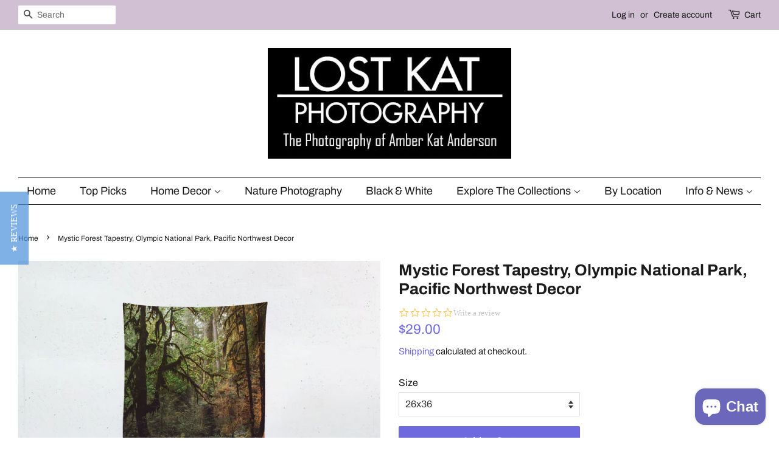

--- FILE ---
content_type: text/html; charset=utf-8
request_url: https://lostkat.com/products/mystic-forest-tapestry-nature-wall-hanging-dreamy-fantasy-nature-bedroom-scene-olympic-peninsula-pacific-northwest-61933439
body_size: 31098
content:
<!doctype html>
<html class="no-js" lang="en">
<head><meta content="hLLTaQgb-H5LEKxl_e7jNX3fFHIlX1oNwmKem99HI9Q" name="google-site-verification"/>
  <!-- Basic page needs ================================================== -->
  <meta charset="utf-8">
  <meta http-equiv="X-UA-Compatible" content="IE=edge,chrome=1">

  
  <link rel="shortcut icon" href="//lostkat.com/cdn/shop/files/Camera_Logo_favicon_32x32.png?v=1719380102" type="image/png" />
  

  <!-- Title and description ================================================== -->
  <title>
  Mystic Forest Tapestry, Olympic National Park, Pacific Northwest Decor &ndash; Lost Kat Photography
  </title>

  
  <meta name="description" content="This Mystic Forest Wall Tapestry is a large, unique piece of nature to display in your home! Found deep in the rain forests of the Olympic Peninsula on the Washington coast, it&#39;s a truly unique moment in nature - dreamy and peaceful, mysterious and beautiful. These Wall Tapestries are made of 100% lightweight polyester with hand-sewn finished edges. Featuring vivid colors and crisp lines, these highly unique and versatile tapestries are durable, long lasting and hand sewn in the US. They make an amazing wall cover for a big blank wall in your home. You can also put them over furniture, on the ceiling, use them for dorm decor, decorate a nursery or child&#39;s room - the perfect nature escape and a great gift for outdoor enthusiasts! ▶ Made in USA ▶ Available in 4 sizes: Small 26in x 36 inches wide - 66x91 cm. Medium51in x 60 inches wide - 130x153 cm. Large 68in x 80 inches wide - 173x203 cm. Giant 88in x 104inches wide - 224x264 cm. ▶ Art is the original work of the seller. ▶ 100% soft microfiber - Highly unique and versatile - Best for Indoor use - Machine washable with cold water on gentle cycle using mild detergent - Tumble dry with low heat. - Please note, that there may be color variations!">
  

  <!-- Social meta ================================================== -->
  <!-- /snippets/social-meta-tags.liquid -->




<meta property="og:site_name" content="Lost Kat Photography">
<meta property="og:url" content="https://lostkat.com/products/mystic-forest-tapestry-nature-wall-hanging-dreamy-fantasy-nature-bedroom-scene-olympic-peninsula-pacific-northwest-61933439">
<meta property="og:title" content="Mystic Forest Tapestry, Olympic National Park, Pacific Northwest Decor">
<meta property="og:type" content="product">
<meta property="og:description" content="This Mystic Forest Wall Tapestry is a large, unique piece of nature to display in your home! Found deep in the rain forests of the Olympic Peninsula on the Washington coast, it&#39;s a truly unique moment in nature - dreamy and peaceful, mysterious and beautiful. These Wall Tapestries are made of 100% lightweight polyester with hand-sewn finished edges. Featuring vivid colors and crisp lines, these highly unique and versatile tapestries are durable, long lasting and hand sewn in the US. They make an amazing wall cover for a big blank wall in your home. You can also put them over furniture, on the ceiling, use them for dorm decor, decorate a nursery or child&#39;s room - the perfect nature escape and a great gift for outdoor enthusiasts! ▶ Made in USA ▶ Available in 4 sizes: Small 26in x 36 inches wide - 66x91 cm. Medium51in x 60 inches wide - 130x153 cm. Large 68in x 80 inches wide - 173x203 cm. Giant 88in x 104inches wide - 224x264 cm. ▶ Art is the original work of the seller. ▶ 100% soft microfiber - Highly unique and versatile - Best for Indoor use - Machine washable with cold water on gentle cycle using mild detergent - Tumble dry with low heat. - Please note, that there may be color variations!">

<meta property="og:price:amount" content="29.00">
    <meta property="og:price:currency" content="USD">


<meta property="og:image" content="http://lostkat.com/cdn/shop/products/il_fullxfull.2674519360_o9lh_1200x1200.jpg?v=1633465084"><meta property="og:image" content="http://lostkat.com/cdn/shop/products/il_fullxfull.1639375531_f7sz_1200x1200.jpg?v=1633465084"><meta property="og:image" content="http://lostkat.com/cdn/shop/products/il_fullxfull.1639375041_lw6n_1200x1200.jpg?v=1633465084">
<meta property="og:image:secure_url" content="https://lostkat.com/cdn/shop/products/il_fullxfull.2674519360_o9lh_1200x1200.jpg?v=1633465084"><meta property="og:image:secure_url" content="https://lostkat.com/cdn/shop/products/il_fullxfull.1639375531_f7sz_1200x1200.jpg?v=1633465084"><meta property="og:image:secure_url" content="https://lostkat.com/cdn/shop/products/il_fullxfull.1639375041_lw6n_1200x1200.jpg?v=1633465084">


<meta name="twitter:card" content="summary_large_image">
<meta name="twitter:title" content="Mystic Forest Tapestry, Olympic National Park, Pacific Northwest Decor">
<meta name="twitter:description" content="This Mystic Forest Wall Tapestry is a large, unique piece of nature to display in your home! Found deep in the rain forests of the Olympic Peninsula on the Washington coast, it&#39;s a truly unique moment in nature - dreamy and peaceful, mysterious and beautiful. These Wall Tapestries are made of 100% lightweight polyester with hand-sewn finished edges. Featuring vivid colors and crisp lines, these highly unique and versatile tapestries are durable, long lasting and hand sewn in the US. They make an amazing wall cover for a big blank wall in your home. You can also put them over furniture, on the ceiling, use them for dorm decor, decorate a nursery or child&#39;s room - the perfect nature escape and a great gift for outdoor enthusiasts! ▶ Made in USA ▶ Available in 4 sizes: Small 26in x 36 inches wide - 66x91 cm. Medium51in x 60 inches wide - 130x153 cm. Large 68in x 80 inches wide - 173x203 cm. Giant 88in x 104inches wide - 224x264 cm. ▶ Art is the original work of the seller. ▶ 100% soft microfiber - Highly unique and versatile - Best for Indoor use - Machine washable with cold water on gentle cycle using mild detergent - Tumble dry with low heat. - Please note, that there may be color variations!">


  <!-- Helpers ================================================== -->
  <link rel="canonical" href="https://lostkat.com/products/mystic-forest-tapestry-nature-wall-hanging-dreamy-fantasy-nature-bedroom-scene-olympic-peninsula-pacific-northwest-61933439">
  <meta name="viewport" content="width=device-width,initial-scale=1">
  <meta name="theme-color" content="#6e69df">

  <!-- CSS ================================================== -->
  <link href="//lostkat.com/cdn/shop/t/12/assets/timber.scss.css?v=132489566058982692491759332409" rel="stylesheet" type="text/css" media="all" />
  <link href="//lostkat.com/cdn/shop/t/12/assets/theme.scss.css?v=75786957123601886771759332409" rel="stylesheet" type="text/css" media="all" />
  <style data-shopify>
  :root {
    --color-body-text: #1b1b1b;
    --color-body: #ffffff;
  }
</style>


  <script>
    window.theme = window.theme || {};

    var theme = {
      strings: {
        addToCart: "Add to Cart",
        soldOut: "Sold Out",
        unavailable: "Unavailable",
    
      },
      settings: {
        // Adding some settings to allow the editor to update correctly when they are changed
        enableWideLayout: true,
        typeAccentTransform: false,
        typeAccentSpacing: false,
        baseFontSize: '16px',
        headerBaseFontSize: '26px',
        accentFontSize: '18px'
      },
      variables: {
        mediaQueryMedium: 'screen and (max-width: 768px)',
        bpSmall: false
      },
      moneyFormat: "${{amount}}"
    };document.documentElement.className = document.documentElement.className.replace('no-js', 'supports-js');
  </script>

  <!-- Header hook for plugins ================================================== -->
  <script>window.performance && window.performance.mark && window.performance.mark('shopify.content_for_header.start');</script><meta name="google-site-verification" content="hLLTaQgb-H5LEKxl_e7jNX3fFHIlX1oNwmKem99HI9Q">
<meta id="shopify-digital-wallet" name="shopify-digital-wallet" content="/15331615/digital_wallets/dialog">
<meta name="shopify-checkout-api-token" content="8e3bf0011011f8a99d94251fd712fd88">
<meta id="in-context-paypal-metadata" data-shop-id="15331615" data-venmo-supported="false" data-environment="production" data-locale="en_US" data-paypal-v4="true" data-currency="USD">
<link rel="alternate" hreflang="x-default" href="https://lostkat.com/products/mystic-forest-tapestry-nature-wall-hanging-dreamy-fantasy-nature-bedroom-scene-olympic-peninsula-pacific-northwest-61933439">
<link rel="alternate" hreflang="en" href="https://lostkat.com/products/mystic-forest-tapestry-nature-wall-hanging-dreamy-fantasy-nature-bedroom-scene-olympic-peninsula-pacific-northwest-61933439">
<link rel="alternate" hreflang="en-FR" href="https://lostkat.com/en-fr/products/mystic-forest-tapestry-nature-wall-hanging-dreamy-fantasy-nature-bedroom-scene-olympic-peninsula-pacific-northwest-61933439">
<link rel="alternate" hreflang="en-DE" href="https://lostkat.com/en-de/products/mystic-forest-tapestry-nature-wall-hanging-dreamy-fantasy-nature-bedroom-scene-olympic-peninsula-pacific-northwest-61933439">
<link rel="alternate" type="application/json+oembed" href="https://lostkat.com/products/mystic-forest-tapestry-nature-wall-hanging-dreamy-fantasy-nature-bedroom-scene-olympic-peninsula-pacific-northwest-61933439.oembed">
<script async="async" src="/checkouts/internal/preloads.js?locale=en-US"></script>
<link rel="preconnect" href="https://shop.app" crossorigin="anonymous">
<script async="async" src="https://shop.app/checkouts/internal/preloads.js?locale=en-US&shop_id=15331615" crossorigin="anonymous"></script>
<script id="apple-pay-shop-capabilities" type="application/json">{"shopId":15331615,"countryCode":"US","currencyCode":"USD","merchantCapabilities":["supports3DS"],"merchantId":"gid:\/\/shopify\/Shop\/15331615","merchantName":"Lost Kat Photography","requiredBillingContactFields":["postalAddress","email"],"requiredShippingContactFields":["postalAddress","email"],"shippingType":"shipping","supportedNetworks":["visa","masterCard","amex","discover","elo","jcb"],"total":{"type":"pending","label":"Lost Kat Photography","amount":"1.00"},"shopifyPaymentsEnabled":true,"supportsSubscriptions":true}</script>
<script id="shopify-features" type="application/json">{"accessToken":"8e3bf0011011f8a99d94251fd712fd88","betas":["rich-media-storefront-analytics"],"domain":"lostkat.com","predictiveSearch":true,"shopId":15331615,"locale":"en"}</script>
<script>var Shopify = Shopify || {};
Shopify.shop = "lostkatphoto.myshopify.com";
Shopify.locale = "en";
Shopify.currency = {"active":"USD","rate":"1.0"};
Shopify.country = "US";
Shopify.theme = {"name":"Minimal with Installments message","id":130645360886,"schema_name":"Minimal","schema_version":"12.6.0","theme_store_id":380,"role":"main"};
Shopify.theme.handle = "null";
Shopify.theme.style = {"id":null,"handle":null};
Shopify.cdnHost = "lostkat.com/cdn";
Shopify.routes = Shopify.routes || {};
Shopify.routes.root = "/";</script>
<script type="module">!function(o){(o.Shopify=o.Shopify||{}).modules=!0}(window);</script>
<script>!function(o){function n(){var o=[];function n(){o.push(Array.prototype.slice.apply(arguments))}return n.q=o,n}var t=o.Shopify=o.Shopify||{};t.loadFeatures=n(),t.autoloadFeatures=n()}(window);</script>
<script>
  window.ShopifyPay = window.ShopifyPay || {};
  window.ShopifyPay.apiHost = "shop.app\/pay";
  window.ShopifyPay.redirectState = null;
</script>
<script id="shop-js-analytics" type="application/json">{"pageType":"product"}</script>
<script defer="defer" async type="module" src="//lostkat.com/cdn/shopifycloud/shop-js/modules/v2/client.init-shop-cart-sync_C5BV16lS.en.esm.js"></script>
<script defer="defer" async type="module" src="//lostkat.com/cdn/shopifycloud/shop-js/modules/v2/chunk.common_CygWptCX.esm.js"></script>
<script type="module">
  await import("//lostkat.com/cdn/shopifycloud/shop-js/modules/v2/client.init-shop-cart-sync_C5BV16lS.en.esm.js");
await import("//lostkat.com/cdn/shopifycloud/shop-js/modules/v2/chunk.common_CygWptCX.esm.js");

  window.Shopify.SignInWithShop?.initShopCartSync?.({"fedCMEnabled":true,"windoidEnabled":true});

</script>
<script defer="defer" async type="module" src="//lostkat.com/cdn/shopifycloud/shop-js/modules/v2/client.payment-terms_CZxnsJam.en.esm.js"></script>
<script defer="defer" async type="module" src="//lostkat.com/cdn/shopifycloud/shop-js/modules/v2/chunk.common_CygWptCX.esm.js"></script>
<script defer="defer" async type="module" src="//lostkat.com/cdn/shopifycloud/shop-js/modules/v2/chunk.modal_D71HUcav.esm.js"></script>
<script type="module">
  await import("//lostkat.com/cdn/shopifycloud/shop-js/modules/v2/client.payment-terms_CZxnsJam.en.esm.js");
await import("//lostkat.com/cdn/shopifycloud/shop-js/modules/v2/chunk.common_CygWptCX.esm.js");
await import("//lostkat.com/cdn/shopifycloud/shop-js/modules/v2/chunk.modal_D71HUcav.esm.js");

  
</script>
<script>
  window.Shopify = window.Shopify || {};
  if (!window.Shopify.featureAssets) window.Shopify.featureAssets = {};
  window.Shopify.featureAssets['shop-js'] = {"shop-cart-sync":["modules/v2/client.shop-cart-sync_ZFArdW7E.en.esm.js","modules/v2/chunk.common_CygWptCX.esm.js"],"init-fed-cm":["modules/v2/client.init-fed-cm_CmiC4vf6.en.esm.js","modules/v2/chunk.common_CygWptCX.esm.js"],"shop-button":["modules/v2/client.shop-button_tlx5R9nI.en.esm.js","modules/v2/chunk.common_CygWptCX.esm.js"],"shop-cash-offers":["modules/v2/client.shop-cash-offers_DOA2yAJr.en.esm.js","modules/v2/chunk.common_CygWptCX.esm.js","modules/v2/chunk.modal_D71HUcav.esm.js"],"init-windoid":["modules/v2/client.init-windoid_sURxWdc1.en.esm.js","modules/v2/chunk.common_CygWptCX.esm.js"],"shop-toast-manager":["modules/v2/client.shop-toast-manager_ClPi3nE9.en.esm.js","modules/v2/chunk.common_CygWptCX.esm.js"],"init-shop-email-lookup-coordinator":["modules/v2/client.init-shop-email-lookup-coordinator_B8hsDcYM.en.esm.js","modules/v2/chunk.common_CygWptCX.esm.js"],"init-shop-cart-sync":["modules/v2/client.init-shop-cart-sync_C5BV16lS.en.esm.js","modules/v2/chunk.common_CygWptCX.esm.js"],"avatar":["modules/v2/client.avatar_BTnouDA3.en.esm.js"],"pay-button":["modules/v2/client.pay-button_FdsNuTd3.en.esm.js","modules/v2/chunk.common_CygWptCX.esm.js"],"init-customer-accounts":["modules/v2/client.init-customer-accounts_DxDtT_ad.en.esm.js","modules/v2/client.shop-login-button_C5VAVYt1.en.esm.js","modules/v2/chunk.common_CygWptCX.esm.js","modules/v2/chunk.modal_D71HUcav.esm.js"],"init-shop-for-new-customer-accounts":["modules/v2/client.init-shop-for-new-customer-accounts_ChsxoAhi.en.esm.js","modules/v2/client.shop-login-button_C5VAVYt1.en.esm.js","modules/v2/chunk.common_CygWptCX.esm.js","modules/v2/chunk.modal_D71HUcav.esm.js"],"shop-login-button":["modules/v2/client.shop-login-button_C5VAVYt1.en.esm.js","modules/v2/chunk.common_CygWptCX.esm.js","modules/v2/chunk.modal_D71HUcav.esm.js"],"init-customer-accounts-sign-up":["modules/v2/client.init-customer-accounts-sign-up_CPSyQ0Tj.en.esm.js","modules/v2/client.shop-login-button_C5VAVYt1.en.esm.js","modules/v2/chunk.common_CygWptCX.esm.js","modules/v2/chunk.modal_D71HUcav.esm.js"],"shop-follow-button":["modules/v2/client.shop-follow-button_Cva4Ekp9.en.esm.js","modules/v2/chunk.common_CygWptCX.esm.js","modules/v2/chunk.modal_D71HUcav.esm.js"],"checkout-modal":["modules/v2/client.checkout-modal_BPM8l0SH.en.esm.js","modules/v2/chunk.common_CygWptCX.esm.js","modules/v2/chunk.modal_D71HUcav.esm.js"],"lead-capture":["modules/v2/client.lead-capture_Bi8yE_yS.en.esm.js","modules/v2/chunk.common_CygWptCX.esm.js","modules/v2/chunk.modal_D71HUcav.esm.js"],"shop-login":["modules/v2/client.shop-login_D6lNrXab.en.esm.js","modules/v2/chunk.common_CygWptCX.esm.js","modules/v2/chunk.modal_D71HUcav.esm.js"],"payment-terms":["modules/v2/client.payment-terms_CZxnsJam.en.esm.js","modules/v2/chunk.common_CygWptCX.esm.js","modules/v2/chunk.modal_D71HUcav.esm.js"]};
</script>
<script>(function() {
  var isLoaded = false;
  function asyncLoad() {
    if (isLoaded) return;
    isLoaded = true;
    var urls = ["https:\/\/gdprcdn.b-cdn.net\/js\/gdpr_cookie_consent.min.js?shop=lostkatphoto.myshopify.com","\/\/cdn.shopify.com\/proxy\/ea3de697751715c6e00783a38d30befcd6c43c3a9feeb8a07f0cd979697af475\/static.cdn.printful.com\/static\/js\/external\/shopify-product-customizer.js?v=0.28\u0026shop=lostkatphoto.myshopify.com\u0026sp-cache-control=cHVibGljLCBtYXgtYWdlPTkwMA","\/\/cdn.shopify.com\/proxy\/5e36ee41f2be1301e11c2a350214777f99e3a00acca122ef0a86b3119d28bb77\/bingshoppingtool-t2app-prod.trafficmanager.net\/uet\/tracking_script?shop=lostkatphoto.myshopify.com\u0026sp-cache-control=cHVibGljLCBtYXgtYWdlPTkwMA","\/\/cdn.shopify.com\/proxy\/7860134f18c4b88eea0fc9809bd71072ef04b856b3fe71fd796e86d50a58e6f6\/bingshoppingtool-t2app-prod.trafficmanager.net\/api\/ShopifyMT\/v1\/uet\/tracking_script?shop=lostkatphoto.myshopify.com\u0026sp-cache-control=cHVibGljLCBtYXgtYWdlPTkwMA","https:\/\/chimpstatic.com\/mcjs-connected\/js\/users\/1d1c8af8dca695b5a8ba3f527\/a31a1695259996dd21fb096bd.js?shop=lostkatphoto.myshopify.com"];
    for (var i = 0; i < urls.length; i++) {
      var s = document.createElement('script');
      s.type = 'text/javascript';
      s.async = true;
      s.src = urls[i];
      var x = document.getElementsByTagName('script')[0];
      x.parentNode.insertBefore(s, x);
    }
  };
  if(window.attachEvent) {
    window.attachEvent('onload', asyncLoad);
  } else {
    window.addEventListener('load', asyncLoad, false);
  }
})();</script>
<script id="__st">var __st={"a":15331615,"offset":-25200,"reqid":"10cd612c-5d1d-40dc-92ea-14e70b0419d7-1768726342","pageurl":"lostkat.com\/products\/mystic-forest-tapestry-nature-wall-hanging-dreamy-fantasy-nature-bedroom-scene-olympic-peninsula-pacific-northwest-61933439","u":"6ee13827e8c0","p":"product","rtyp":"product","rid":6910449975476};</script>
<script>window.ShopifyPaypalV4VisibilityTracking = true;</script>
<script id="captcha-bootstrap">!function(){'use strict';const t='contact',e='account',n='new_comment',o=[[t,t],['blogs',n],['comments',n],[t,'customer']],c=[[e,'customer_login'],[e,'guest_login'],[e,'recover_customer_password'],[e,'create_customer']],r=t=>t.map((([t,e])=>`form[action*='/${t}']:not([data-nocaptcha='true']) input[name='form_type'][value='${e}']`)).join(','),a=t=>()=>t?[...document.querySelectorAll(t)].map((t=>t.form)):[];function s(){const t=[...o],e=r(t);return a(e)}const i='password',u='form_key',d=['recaptcha-v3-token','g-recaptcha-response','h-captcha-response',i],f=()=>{try{return window.sessionStorage}catch{return}},m='__shopify_v',_=t=>t.elements[u];function p(t,e,n=!1){try{const o=window.sessionStorage,c=JSON.parse(o.getItem(e)),{data:r}=function(t){const{data:e,action:n}=t;return t[m]||n?{data:e,action:n}:{data:t,action:n}}(c);for(const[e,n]of Object.entries(r))t.elements[e]&&(t.elements[e].value=n);n&&o.removeItem(e)}catch(o){console.error('form repopulation failed',{error:o})}}const l='form_type',E='cptcha';function T(t){t.dataset[E]=!0}const w=window,h=w.document,L='Shopify',v='ce_forms',y='captcha';let A=!1;((t,e)=>{const n=(g='f06e6c50-85a8-45c8-87d0-21a2b65856fe',I='https://cdn.shopify.com/shopifycloud/storefront-forms-hcaptcha/ce_storefront_forms_captcha_hcaptcha.v1.5.2.iife.js',D={infoText:'Protected by hCaptcha',privacyText:'Privacy',termsText:'Terms'},(t,e,n)=>{const o=w[L][v],c=o.bindForm;if(c)return c(t,g,e,D).then(n);var r;o.q.push([[t,g,e,D],n]),r=I,A||(h.body.append(Object.assign(h.createElement('script'),{id:'captcha-provider',async:!0,src:r})),A=!0)});var g,I,D;w[L]=w[L]||{},w[L][v]=w[L][v]||{},w[L][v].q=[],w[L][y]=w[L][y]||{},w[L][y].protect=function(t,e){n(t,void 0,e),T(t)},Object.freeze(w[L][y]),function(t,e,n,w,h,L){const[v,y,A,g]=function(t,e,n){const i=e?o:[],u=t?c:[],d=[...i,...u],f=r(d),m=r(i),_=r(d.filter((([t,e])=>n.includes(e))));return[a(f),a(m),a(_),s()]}(w,h,L),I=t=>{const e=t.target;return e instanceof HTMLFormElement?e:e&&e.form},D=t=>v().includes(t);t.addEventListener('submit',(t=>{const e=I(t);if(!e)return;const n=D(e)&&!e.dataset.hcaptchaBound&&!e.dataset.recaptchaBound,o=_(e),c=g().includes(e)&&(!o||!o.value);(n||c)&&t.preventDefault(),c&&!n&&(function(t){try{if(!f())return;!function(t){const e=f();if(!e)return;const n=_(t);if(!n)return;const o=n.value;o&&e.removeItem(o)}(t);const e=Array.from(Array(32),(()=>Math.random().toString(36)[2])).join('');!function(t,e){_(t)||t.append(Object.assign(document.createElement('input'),{type:'hidden',name:u})),t.elements[u].value=e}(t,e),function(t,e){const n=f();if(!n)return;const o=[...t.querySelectorAll(`input[type='${i}']`)].map((({name:t})=>t)),c=[...d,...o],r={};for(const[a,s]of new FormData(t).entries())c.includes(a)||(r[a]=s);n.setItem(e,JSON.stringify({[m]:1,action:t.action,data:r}))}(t,e)}catch(e){console.error('failed to persist form',e)}}(e),e.submit())}));const S=(t,e)=>{t&&!t.dataset[E]&&(n(t,e.some((e=>e===t))),T(t))};for(const o of['focusin','change'])t.addEventListener(o,(t=>{const e=I(t);D(e)&&S(e,y())}));const B=e.get('form_key'),M=e.get(l),P=B&&M;t.addEventListener('DOMContentLoaded',(()=>{const t=y();if(P)for(const e of t)e.elements[l].value===M&&p(e,B);[...new Set([...A(),...v().filter((t=>'true'===t.dataset.shopifyCaptcha))])].forEach((e=>S(e,t)))}))}(h,new URLSearchParams(w.location.search),n,t,e,['guest_login'])})(!0,!0)}();</script>
<script integrity="sha256-4kQ18oKyAcykRKYeNunJcIwy7WH5gtpwJnB7kiuLZ1E=" data-source-attribution="shopify.loadfeatures" defer="defer" src="//lostkat.com/cdn/shopifycloud/storefront/assets/storefront/load_feature-a0a9edcb.js" crossorigin="anonymous"></script>
<script crossorigin="anonymous" defer="defer" src="//lostkat.com/cdn/shopifycloud/storefront/assets/shopify_pay/storefront-65b4c6d7.js?v=20250812"></script>
<script data-source-attribution="shopify.dynamic_checkout.dynamic.init">var Shopify=Shopify||{};Shopify.PaymentButton=Shopify.PaymentButton||{isStorefrontPortableWallets:!0,init:function(){window.Shopify.PaymentButton.init=function(){};var t=document.createElement("script");t.src="https://lostkat.com/cdn/shopifycloud/portable-wallets/latest/portable-wallets.en.js",t.type="module",document.head.appendChild(t)}};
</script>
<script data-source-attribution="shopify.dynamic_checkout.buyer_consent">
  function portableWalletsHideBuyerConsent(e){var t=document.getElementById("shopify-buyer-consent"),n=document.getElementById("shopify-subscription-policy-button");t&&n&&(t.classList.add("hidden"),t.setAttribute("aria-hidden","true"),n.removeEventListener("click",e))}function portableWalletsShowBuyerConsent(e){var t=document.getElementById("shopify-buyer-consent"),n=document.getElementById("shopify-subscription-policy-button");t&&n&&(t.classList.remove("hidden"),t.removeAttribute("aria-hidden"),n.addEventListener("click",e))}window.Shopify?.PaymentButton&&(window.Shopify.PaymentButton.hideBuyerConsent=portableWalletsHideBuyerConsent,window.Shopify.PaymentButton.showBuyerConsent=portableWalletsShowBuyerConsent);
</script>
<script data-source-attribution="shopify.dynamic_checkout.cart.bootstrap">document.addEventListener("DOMContentLoaded",(function(){function t(){return document.querySelector("shopify-accelerated-checkout-cart, shopify-accelerated-checkout")}if(t())Shopify.PaymentButton.init();else{new MutationObserver((function(e,n){t()&&(Shopify.PaymentButton.init(),n.disconnect())})).observe(document.body,{childList:!0,subtree:!0})}}));
</script>
<script id='scb4127' type='text/javascript' async='' src='https://lostkat.com/cdn/shopifycloud/privacy-banner/storefront-banner.js'></script><link id="shopify-accelerated-checkout-styles" rel="stylesheet" media="screen" href="https://lostkat.com/cdn/shopifycloud/portable-wallets/latest/accelerated-checkout-backwards-compat.css" crossorigin="anonymous">
<style id="shopify-accelerated-checkout-cart">
        #shopify-buyer-consent {
  margin-top: 1em;
  display: inline-block;
  width: 100%;
}

#shopify-buyer-consent.hidden {
  display: none;
}

#shopify-subscription-policy-button {
  background: none;
  border: none;
  padding: 0;
  text-decoration: underline;
  font-size: inherit;
  cursor: pointer;
}

#shopify-subscription-policy-button::before {
  box-shadow: none;
}

      </style>

<script>window.performance && window.performance.mark && window.performance.mark('shopify.content_for_header.end');</script>

  <script src="//lostkat.com/cdn/shop/t/12/assets/jquery-2.2.3.min.js?v=58211863146907186831644182864" type="text/javascript"></script>

  <script src="//lostkat.com/cdn/shop/t/12/assets/lazysizes.min.js?v=155223123402716617051644182865" async="async"></script>

  
  
  
 <script type="text/javascript">(function e(){var e=document.createElement("script");e.type="text/javascript",e.async=true,e.src="//staticw2.yotpo.com/R28W8BuVTCTfGbGT3tqY5h75OcricFe5wGQAkp54/widget.js";var t=document.getElementsByTagName("script")[0];t.parentNode.insertBefore(e,t)})();</script>

  <!-- Google tag (gtag.js) -->
<script async src="https://www.googletagmanager.com/gtag/js?id=AW-10794240601"></script>
<script>
  window.dataLayer = window.dataLayer || [];
  function gtag(){dataLayer.push(arguments);}
  gtag('js', new Date());

  gtag('config', 'AW-10794240601');
</script>

<meta name="google-site-verification" content="Jfw8aq9VshKwZQA68G1AMhVvvOtQFTulcrkQGgVNI7Y" />
<!-- BEGIN app block: shopify://apps/consentmo-gdpr/blocks/gdpr_cookie_consent/4fbe573f-a377-4fea-9801-3ee0858cae41 -->


<!-- END app block --><!-- BEGIN app block: shopify://apps/seo-king/blocks/seo-king-robots-preview-image/4aa30173-495d-4e49-b377-c5ee4024262f --><meta name="robots" content="max-image-preview:large">


<!-- END app block --><!-- BEGIN app block: shopify://apps/seo-king/blocks/seo-king-jsonld-breadcrumb/4aa30173-495d-4e49-b377-c5ee4024262f --><script type="application/ld+json">
		{
			"@context": "https://schema.org/",
			"@type": "BreadcrumbList",
			"name": "Lost Kat Photography Breadcrumbs",
			"itemListElement": [{
					"@type": "ListItem",
					"position": 1,
					"item": {
						"@type": "WebPage",
						"@id": "https://lostkat.com/",
						"name": "Lost Kat Photography",
						"url": "https://lostkat.com/"
					}
				},{
					"@type": "ListItem",
					"position": 2,
					"item": {
						"@type": "WebPage",
						"@id": "https://lostkat.com/collections",
						"name": "Collections",
						"url": "https://lostkat.com/collections"
					}
				},{
					"@type": "ListItem",
					"position": 3,
					"item": {
						"@type": "WebPage",
						"@id": "https://lostkat.com/collections/august-sale",
						"name": "August Sale",
						"url": "https://lostkat.com/collections/august-sale"
					}
				},{
				"@type": "ListItem",
				"position": 4,
				"item": {
					"@type": "WebPage",
					"@id": "https://lostkat.com/products/mystic-forest-tapestry-nature-wall-hanging-dreamy-fantasy-nature-bedroom-scene-olympic-peninsula-pacific-northwest-61933439",
					"name": "Mystic Forest Tapestry, Olympic National Park, Pacific Northwest Decor",
					"url": "https://lostkat.com/products/mystic-forest-tapestry-nature-wall-hanging-dreamy-fantasy-nature-bedroom-scene-olympic-peninsula-pacific-northwest-61933439"
				}
			}

		]
	}
	</script><!-- END app block --><!-- BEGIN app block: shopify://apps/klaviyo-email-marketing-sms/blocks/klaviyo-onsite-embed/2632fe16-c075-4321-a88b-50b567f42507 -->












  <script async src="https://static.klaviyo.com/onsite/js/UmdkVx/klaviyo.js?company_id=UmdkVx"></script>
  <script>!function(){if(!window.klaviyo){window._klOnsite=window._klOnsite||[];try{window.klaviyo=new Proxy({},{get:function(n,i){return"push"===i?function(){var n;(n=window._klOnsite).push.apply(n,arguments)}:function(){for(var n=arguments.length,o=new Array(n),w=0;w<n;w++)o[w]=arguments[w];var t="function"==typeof o[o.length-1]?o.pop():void 0,e=new Promise((function(n){window._klOnsite.push([i].concat(o,[function(i){t&&t(i),n(i)}]))}));return e}}})}catch(n){window.klaviyo=window.klaviyo||[],window.klaviyo.push=function(){var n;(n=window._klOnsite).push.apply(n,arguments)}}}}();</script>

  
    <script id="viewed_product">
      if (item == null) {
        var _learnq = _learnq || [];

        var MetafieldReviews = null
        var MetafieldYotpoRating = null
        var MetafieldYotpoCount = null
        var MetafieldLooxRating = null
        var MetafieldLooxCount = null
        var okendoProduct = null
        var okendoProductReviewCount = null
        var okendoProductReviewAverageValue = null
        try {
          // The following fields are used for Customer Hub recently viewed in order to add reviews.
          // This information is not part of __kla_viewed. Instead, it is part of __kla_viewed_reviewed_items
          MetafieldReviews = {};
          MetafieldYotpoRating = null
          MetafieldYotpoCount = null
          MetafieldLooxRating = null
          MetafieldLooxCount = null

          okendoProduct = null
          // If the okendo metafield is not legacy, it will error, which then requires the new json formatted data
          if (okendoProduct && 'error' in okendoProduct) {
            okendoProduct = null
          }
          okendoProductReviewCount = okendoProduct ? okendoProduct.reviewCount : null
          okendoProductReviewAverageValue = okendoProduct ? okendoProduct.reviewAverageValue : null
        } catch (error) {
          console.error('Error in Klaviyo onsite reviews tracking:', error);
        }

        var item = {
          Name: "Mystic Forest Tapestry, Olympic National Park, Pacific Northwest Decor",
          ProductID: 6910449975476,
          Categories: ["August Sale","Home Decor","Wall Tapestries"],
          ImageURL: "https://lostkat.com/cdn/shop/products/il_fullxfull.2674519360_o9lh_grande.jpg?v=1633465084",
          URL: "https://lostkat.com/products/mystic-forest-tapestry-nature-wall-hanging-dreamy-fantasy-nature-bedroom-scene-olympic-peninsula-pacific-northwest-61933439",
          Brand: "Lost In Nature",
          Price: "$29.00",
          Value: "29.00",
          CompareAtPrice: "$0.00"
        };
        _learnq.push(['track', 'Viewed Product', item]);
        _learnq.push(['trackViewedItem', {
          Title: item.Name,
          ItemId: item.ProductID,
          Categories: item.Categories,
          ImageUrl: item.ImageURL,
          Url: item.URL,
          Metadata: {
            Brand: item.Brand,
            Price: item.Price,
            Value: item.Value,
            CompareAtPrice: item.CompareAtPrice
          },
          metafields:{
            reviews: MetafieldReviews,
            yotpo:{
              rating: MetafieldYotpoRating,
              count: MetafieldYotpoCount,
            },
            loox:{
              rating: MetafieldLooxRating,
              count: MetafieldLooxCount,
            },
            okendo: {
              rating: okendoProductReviewAverageValue,
              count: okendoProductReviewCount,
            }
          }
        }]);
      }
    </script>
  




  <script>
    window.klaviyoReviewsProductDesignMode = false
  </script>







<!-- END app block --><script src="https://cdn.shopify.com/extensions/019bc798-8961-78a8-a4e0-9b2049d94b6d/consentmo-gdpr-575/assets/consentmo_cookie_consent.js" type="text/javascript" defer="defer"></script>
<script src="https://cdn.shopify.com/extensions/7bc9bb47-adfa-4267-963e-cadee5096caf/inbox-1252/assets/inbox-chat-loader.js" type="text/javascript" defer="defer"></script>
<link href="https://monorail-edge.shopifysvc.com" rel="dns-prefetch">
<script>(function(){if ("sendBeacon" in navigator && "performance" in window) {try {var session_token_from_headers = performance.getEntriesByType('navigation')[0].serverTiming.find(x => x.name == '_s').description;} catch {var session_token_from_headers = undefined;}var session_cookie_matches = document.cookie.match(/_shopify_s=([^;]*)/);var session_token_from_cookie = session_cookie_matches && session_cookie_matches.length === 2 ? session_cookie_matches[1] : "";var session_token = session_token_from_headers || session_token_from_cookie || "";function handle_abandonment_event(e) {var entries = performance.getEntries().filter(function(entry) {return /monorail-edge.shopifysvc.com/.test(entry.name);});if (!window.abandonment_tracked && entries.length === 0) {window.abandonment_tracked = true;var currentMs = Date.now();var navigation_start = performance.timing.navigationStart;var payload = {shop_id: 15331615,url: window.location.href,navigation_start,duration: currentMs - navigation_start,session_token,page_type: "product"};window.navigator.sendBeacon("https://monorail-edge.shopifysvc.com/v1/produce", JSON.stringify({schema_id: "online_store_buyer_site_abandonment/1.1",payload: payload,metadata: {event_created_at_ms: currentMs,event_sent_at_ms: currentMs}}));}}window.addEventListener('pagehide', handle_abandonment_event);}}());</script>
<script id="web-pixels-manager-setup">(function e(e,d,r,n,o){if(void 0===o&&(o={}),!Boolean(null===(a=null===(i=window.Shopify)||void 0===i?void 0:i.analytics)||void 0===a?void 0:a.replayQueue)){var i,a;window.Shopify=window.Shopify||{};var t=window.Shopify;t.analytics=t.analytics||{};var s=t.analytics;s.replayQueue=[],s.publish=function(e,d,r){return s.replayQueue.push([e,d,r]),!0};try{self.performance.mark("wpm:start")}catch(e){}var l=function(){var e={modern:/Edge?\/(1{2}[4-9]|1[2-9]\d|[2-9]\d{2}|\d{4,})\.\d+(\.\d+|)|Firefox\/(1{2}[4-9]|1[2-9]\d|[2-9]\d{2}|\d{4,})\.\d+(\.\d+|)|Chrom(ium|e)\/(9{2}|\d{3,})\.\d+(\.\d+|)|(Maci|X1{2}).+ Version\/(15\.\d+|(1[6-9]|[2-9]\d|\d{3,})\.\d+)([,.]\d+|)( \(\w+\)|)( Mobile\/\w+|) Safari\/|Chrome.+OPR\/(9{2}|\d{3,})\.\d+\.\d+|(CPU[ +]OS|iPhone[ +]OS|CPU[ +]iPhone|CPU IPhone OS|CPU iPad OS)[ +]+(15[._]\d+|(1[6-9]|[2-9]\d|\d{3,})[._]\d+)([._]\d+|)|Android:?[ /-](13[3-9]|1[4-9]\d|[2-9]\d{2}|\d{4,})(\.\d+|)(\.\d+|)|Android.+Firefox\/(13[5-9]|1[4-9]\d|[2-9]\d{2}|\d{4,})\.\d+(\.\d+|)|Android.+Chrom(ium|e)\/(13[3-9]|1[4-9]\d|[2-9]\d{2}|\d{4,})\.\d+(\.\d+|)|SamsungBrowser\/([2-9]\d|\d{3,})\.\d+/,legacy:/Edge?\/(1[6-9]|[2-9]\d|\d{3,})\.\d+(\.\d+|)|Firefox\/(5[4-9]|[6-9]\d|\d{3,})\.\d+(\.\d+|)|Chrom(ium|e)\/(5[1-9]|[6-9]\d|\d{3,})\.\d+(\.\d+|)([\d.]+$|.*Safari\/(?![\d.]+ Edge\/[\d.]+$))|(Maci|X1{2}).+ Version\/(10\.\d+|(1[1-9]|[2-9]\d|\d{3,})\.\d+)([,.]\d+|)( \(\w+\)|)( Mobile\/\w+|) Safari\/|Chrome.+OPR\/(3[89]|[4-9]\d|\d{3,})\.\d+\.\d+|(CPU[ +]OS|iPhone[ +]OS|CPU[ +]iPhone|CPU IPhone OS|CPU iPad OS)[ +]+(10[._]\d+|(1[1-9]|[2-9]\d|\d{3,})[._]\d+)([._]\d+|)|Android:?[ /-](13[3-9]|1[4-9]\d|[2-9]\d{2}|\d{4,})(\.\d+|)(\.\d+|)|Mobile Safari.+OPR\/([89]\d|\d{3,})\.\d+\.\d+|Android.+Firefox\/(13[5-9]|1[4-9]\d|[2-9]\d{2}|\d{4,})\.\d+(\.\d+|)|Android.+Chrom(ium|e)\/(13[3-9]|1[4-9]\d|[2-9]\d{2}|\d{4,})\.\d+(\.\d+|)|Android.+(UC? ?Browser|UCWEB|U3)[ /]?(15\.([5-9]|\d{2,})|(1[6-9]|[2-9]\d|\d{3,})\.\d+)\.\d+|SamsungBrowser\/(5\.\d+|([6-9]|\d{2,})\.\d+)|Android.+MQ{2}Browser\/(14(\.(9|\d{2,})|)|(1[5-9]|[2-9]\d|\d{3,})(\.\d+|))(\.\d+|)|K[Aa][Ii]OS\/(3\.\d+|([4-9]|\d{2,})\.\d+)(\.\d+|)/},d=e.modern,r=e.legacy,n=navigator.userAgent;return n.match(d)?"modern":n.match(r)?"legacy":"unknown"}(),u="modern"===l?"modern":"legacy",c=(null!=n?n:{modern:"",legacy:""})[u],f=function(e){return[e.baseUrl,"/wpm","/b",e.hashVersion,"modern"===e.buildTarget?"m":"l",".js"].join("")}({baseUrl:d,hashVersion:r,buildTarget:u}),m=function(e){var d=e.version,r=e.bundleTarget,n=e.surface,o=e.pageUrl,i=e.monorailEndpoint;return{emit:function(e){var a=e.status,t=e.errorMsg,s=(new Date).getTime(),l=JSON.stringify({metadata:{event_sent_at_ms:s},events:[{schema_id:"web_pixels_manager_load/3.1",payload:{version:d,bundle_target:r,page_url:o,status:a,surface:n,error_msg:t},metadata:{event_created_at_ms:s}}]});if(!i)return console&&console.warn&&console.warn("[Web Pixels Manager] No Monorail endpoint provided, skipping logging."),!1;try{return self.navigator.sendBeacon.bind(self.navigator)(i,l)}catch(e){}var u=new XMLHttpRequest;try{return u.open("POST",i,!0),u.setRequestHeader("Content-Type","text/plain"),u.send(l),!0}catch(e){return console&&console.warn&&console.warn("[Web Pixels Manager] Got an unhandled error while logging to Monorail."),!1}}}}({version:r,bundleTarget:l,surface:e.surface,pageUrl:self.location.href,monorailEndpoint:e.monorailEndpoint});try{o.browserTarget=l,function(e){var d=e.src,r=e.async,n=void 0===r||r,o=e.onload,i=e.onerror,a=e.sri,t=e.scriptDataAttributes,s=void 0===t?{}:t,l=document.createElement("script"),u=document.querySelector("head"),c=document.querySelector("body");if(l.async=n,l.src=d,a&&(l.integrity=a,l.crossOrigin="anonymous"),s)for(var f in s)if(Object.prototype.hasOwnProperty.call(s,f))try{l.dataset[f]=s[f]}catch(e){}if(o&&l.addEventListener("load",o),i&&l.addEventListener("error",i),u)u.appendChild(l);else{if(!c)throw new Error("Did not find a head or body element to append the script");c.appendChild(l)}}({src:f,async:!0,onload:function(){if(!function(){var e,d;return Boolean(null===(d=null===(e=window.Shopify)||void 0===e?void 0:e.analytics)||void 0===d?void 0:d.initialized)}()){var d=window.webPixelsManager.init(e)||void 0;if(d){var r=window.Shopify.analytics;r.replayQueue.forEach((function(e){var r=e[0],n=e[1],o=e[2];d.publishCustomEvent(r,n,o)})),r.replayQueue=[],r.publish=d.publishCustomEvent,r.visitor=d.visitor,r.initialized=!0}}},onerror:function(){return m.emit({status:"failed",errorMsg:"".concat(f," has failed to load")})},sri:function(e){var d=/^sha384-[A-Za-z0-9+/=]+$/;return"string"==typeof e&&d.test(e)}(c)?c:"",scriptDataAttributes:o}),m.emit({status:"loading"})}catch(e){m.emit({status:"failed",errorMsg:(null==e?void 0:e.message)||"Unknown error"})}}})({shopId: 15331615,storefrontBaseUrl: "https://lostkat.com",extensionsBaseUrl: "https://extensions.shopifycdn.com/cdn/shopifycloud/web-pixels-manager",monorailEndpoint: "https://monorail-edge.shopifysvc.com/unstable/produce_batch",surface: "storefront-renderer",enabledBetaFlags: ["2dca8a86"],webPixelsConfigList: [{"id":"712343798","configuration":"{\"ti\":\"283007859\",\"endpoint\":\"https:\/\/bat.bing.com\/action\/0\"}","eventPayloadVersion":"v1","runtimeContext":"STRICT","scriptVersion":"5ee93563fe31b11d2d65e2f09a5229dc","type":"APP","apiClientId":2997493,"privacyPurposes":["ANALYTICS","MARKETING","SALE_OF_DATA"],"dataSharingAdjustments":{"protectedCustomerApprovalScopes":["read_customer_personal_data"]}},{"id":"534774006","configuration":"{\"config\":\"{\\\"pixel_id\\\":\\\"G-VL5W64MVTM\\\",\\\"target_country\\\":\\\"US\\\",\\\"gtag_events\\\":[{\\\"type\\\":\\\"search\\\",\\\"action_label\\\":[\\\"G-VL5W64MVTM\\\",\\\"AW-10794240601\\\/e4-QCOrm1_0CENmUjJso\\\"]},{\\\"type\\\":\\\"begin_checkout\\\",\\\"action_label\\\":[\\\"G-VL5W64MVTM\\\",\\\"AW-10794240601\\\/RpvoCOfm1_0CENmUjJso\\\"]},{\\\"type\\\":\\\"view_item\\\",\\\"action_label\\\":[\\\"G-VL5W64MVTM\\\",\\\"AW-10794240601\\\/sgvuCOHm1_0CENmUjJso\\\",\\\"MC-VDBQNSDGBN\\\"]},{\\\"type\\\":\\\"purchase\\\",\\\"action_label\\\":[\\\"G-VL5W64MVTM\\\",\\\"AW-10794240601\\\/Z3c7CN7m1_0CENmUjJso\\\",\\\"MC-VDBQNSDGBN\\\"]},{\\\"type\\\":\\\"page_view\\\",\\\"action_label\\\":[\\\"G-VL5W64MVTM\\\",\\\"AW-10794240601\\\/bm4aCNvm1_0CENmUjJso\\\",\\\"MC-VDBQNSDGBN\\\"]},{\\\"type\\\":\\\"add_payment_info\\\",\\\"action_label\\\":[\\\"G-VL5W64MVTM\\\",\\\"AW-10794240601\\\/bSmbCO3m1_0CENmUjJso\\\"]},{\\\"type\\\":\\\"add_to_cart\\\",\\\"action_label\\\":[\\\"G-VL5W64MVTM\\\",\\\"AW-10794240601\\\/XVydCOTm1_0CENmUjJso\\\"]}],\\\"enable_monitoring_mode\\\":false}\"}","eventPayloadVersion":"v1","runtimeContext":"OPEN","scriptVersion":"b2a88bafab3e21179ed38636efcd8a93","type":"APP","apiClientId":1780363,"privacyPurposes":[],"dataSharingAdjustments":{"protectedCustomerApprovalScopes":["read_customer_address","read_customer_email","read_customer_name","read_customer_personal_data","read_customer_phone"]}},{"id":"155517174","configuration":"{\"pixel_id\":\"1352723622255664\",\"pixel_type\":\"facebook_pixel\",\"metaapp_system_user_token\":\"-\"}","eventPayloadVersion":"v1","runtimeContext":"OPEN","scriptVersion":"ca16bc87fe92b6042fbaa3acc2fbdaa6","type":"APP","apiClientId":2329312,"privacyPurposes":["ANALYTICS","MARKETING","SALE_OF_DATA"],"dataSharingAdjustments":{"protectedCustomerApprovalScopes":["read_customer_address","read_customer_email","read_customer_name","read_customer_personal_data","read_customer_phone"]}},{"id":"71139574","configuration":"{\"tagID\":\"2618511647836\"}","eventPayloadVersion":"v1","runtimeContext":"STRICT","scriptVersion":"18031546ee651571ed29edbe71a3550b","type":"APP","apiClientId":3009811,"privacyPurposes":["ANALYTICS","MARKETING","SALE_OF_DATA"],"dataSharingAdjustments":{"protectedCustomerApprovalScopes":["read_customer_address","read_customer_email","read_customer_name","read_customer_personal_data","read_customer_phone"]}},{"id":"67076342","eventPayloadVersion":"v1","runtimeContext":"LAX","scriptVersion":"1","type":"CUSTOM","privacyPurposes":["MARKETING"],"name":"Meta pixel (migrated)"},{"id":"shopify-app-pixel","configuration":"{}","eventPayloadVersion":"v1","runtimeContext":"STRICT","scriptVersion":"0450","apiClientId":"shopify-pixel","type":"APP","privacyPurposes":["ANALYTICS","MARKETING"]},{"id":"shopify-custom-pixel","eventPayloadVersion":"v1","runtimeContext":"LAX","scriptVersion":"0450","apiClientId":"shopify-pixel","type":"CUSTOM","privacyPurposes":["ANALYTICS","MARKETING"]}],isMerchantRequest: false,initData: {"shop":{"name":"Lost Kat Photography","paymentSettings":{"currencyCode":"USD"},"myshopifyDomain":"lostkatphoto.myshopify.com","countryCode":"US","storefrontUrl":"https:\/\/lostkat.com"},"customer":null,"cart":null,"checkout":null,"productVariants":[{"price":{"amount":29.0,"currencyCode":"USD"},"product":{"title":"Mystic Forest Tapestry, Olympic National Park, Pacific Northwest Decor","vendor":"Lost In Nature","id":"6910449975476","untranslatedTitle":"Mystic Forest Tapestry, Olympic National Park, Pacific Northwest Decor","url":"\/products\/mystic-forest-tapestry-nature-wall-hanging-dreamy-fantasy-nature-bedroom-scene-olympic-peninsula-pacific-northwest-61933439","type":"Decorative Tapestries"},"id":"45235730776310","image":{"src":"\/\/lostkat.com\/cdn\/shop\/products\/il_fullxfull.2674519360_o9lh.jpg?v=1633465084"},"sku":"K7817S","title":"26x36","untranslatedTitle":"26x36"},{"price":{"amount":49.0,"currencyCode":"USD"},"product":{"title":"Mystic Forest Tapestry, Olympic National Park, Pacific Northwest Decor","vendor":"Lost In Nature","id":"6910449975476","untranslatedTitle":"Mystic Forest Tapestry, Olympic National Park, Pacific Northwest Decor","url":"\/products\/mystic-forest-tapestry-nature-wall-hanging-dreamy-fantasy-nature-bedroom-scene-olympic-peninsula-pacific-northwest-61933439","type":"Decorative Tapestries"},"id":"45235730809078","image":{"src":"\/\/lostkat.com\/cdn\/shop\/products\/il_fullxfull.2674519360_o9lh.jpg?v=1633465084"},"sku":"K7816S","title":"51x60","untranslatedTitle":"51x60"},{"price":{"amount":64.0,"currencyCode":"USD"},"product":{"title":"Mystic Forest Tapestry, Olympic National Park, Pacific Northwest Decor","vendor":"Lost In Nature","id":"6910449975476","untranslatedTitle":"Mystic Forest Tapestry, Olympic National Park, Pacific Northwest Decor","url":"\/products\/mystic-forest-tapestry-nature-wall-hanging-dreamy-fantasy-nature-bedroom-scene-olympic-peninsula-pacific-northwest-61933439","type":"Decorative Tapestries"},"id":"45235730874614","image":{"src":"\/\/lostkat.com\/cdn\/shop\/products\/il_fullxfull.2674519360_o9lh.jpg?v=1633465084"},"sku":"K7815S","title":"68x80","untranslatedTitle":"68x80"},{"price":{"amount":79.0,"currencyCode":"USD"},"product":{"title":"Mystic Forest Tapestry, Olympic National Park, Pacific Northwest Decor","vendor":"Lost In Nature","id":"6910449975476","untranslatedTitle":"Mystic Forest Tapestry, Olympic National Park, Pacific Northwest Decor","url":"\/products\/mystic-forest-tapestry-nature-wall-hanging-dreamy-fantasy-nature-bedroom-scene-olympic-peninsula-pacific-northwest-61933439","type":"Decorative Tapestries"},"id":"45235730940150","image":{"src":"\/\/lostkat.com\/cdn\/shop\/products\/il_fullxfull.2674519360_o9lh.jpg?v=1633465084"},"sku":"K7814S","title":"88x104","untranslatedTitle":"88x104"}],"purchasingCompany":null},},"https://lostkat.com/cdn","fcfee988w5aeb613cpc8e4bc33m6693e112",{"modern":"","legacy":""},{"shopId":"15331615","storefrontBaseUrl":"https:\/\/lostkat.com","extensionBaseUrl":"https:\/\/extensions.shopifycdn.com\/cdn\/shopifycloud\/web-pixels-manager","surface":"storefront-renderer","enabledBetaFlags":"[\"2dca8a86\"]","isMerchantRequest":"false","hashVersion":"fcfee988w5aeb613cpc8e4bc33m6693e112","publish":"custom","events":"[[\"page_viewed\",{}],[\"product_viewed\",{\"productVariant\":{\"price\":{\"amount\":29.0,\"currencyCode\":\"USD\"},\"product\":{\"title\":\"Mystic Forest Tapestry, Olympic National Park, Pacific Northwest Decor\",\"vendor\":\"Lost In Nature\",\"id\":\"6910449975476\",\"untranslatedTitle\":\"Mystic Forest Tapestry, Olympic National Park, Pacific Northwest Decor\",\"url\":\"\/products\/mystic-forest-tapestry-nature-wall-hanging-dreamy-fantasy-nature-bedroom-scene-olympic-peninsula-pacific-northwest-61933439\",\"type\":\"Decorative Tapestries\"},\"id\":\"45235730776310\",\"image\":{\"src\":\"\/\/lostkat.com\/cdn\/shop\/products\/il_fullxfull.2674519360_o9lh.jpg?v=1633465084\"},\"sku\":\"K7817S\",\"title\":\"26x36\",\"untranslatedTitle\":\"26x36\"}}]]"});</script><script>
  window.ShopifyAnalytics = window.ShopifyAnalytics || {};
  window.ShopifyAnalytics.meta = window.ShopifyAnalytics.meta || {};
  window.ShopifyAnalytics.meta.currency = 'USD';
  var meta = {"product":{"id":6910449975476,"gid":"gid:\/\/shopify\/Product\/6910449975476","vendor":"Lost In Nature","type":"Decorative Tapestries","handle":"mystic-forest-tapestry-nature-wall-hanging-dreamy-fantasy-nature-bedroom-scene-olympic-peninsula-pacific-northwest-61933439","variants":[{"id":45235730776310,"price":2900,"name":"Mystic Forest Tapestry, Olympic National Park, Pacific Northwest Decor - 26x36","public_title":"26x36","sku":"K7817S"},{"id":45235730809078,"price":4900,"name":"Mystic Forest Tapestry, Olympic National Park, Pacific Northwest Decor - 51x60","public_title":"51x60","sku":"K7816S"},{"id":45235730874614,"price":6400,"name":"Mystic Forest Tapestry, Olympic National Park, Pacific Northwest Decor - 68x80","public_title":"68x80","sku":"K7815S"},{"id":45235730940150,"price":7900,"name":"Mystic Forest Tapestry, Olympic National Park, Pacific Northwest Decor - 88x104","public_title":"88x104","sku":"K7814S"}],"remote":false},"page":{"pageType":"product","resourceType":"product","resourceId":6910449975476,"requestId":"10cd612c-5d1d-40dc-92ea-14e70b0419d7-1768726342"}};
  for (var attr in meta) {
    window.ShopifyAnalytics.meta[attr] = meta[attr];
  }
</script>
<script class="analytics">
  (function () {
    var customDocumentWrite = function(content) {
      var jquery = null;

      if (window.jQuery) {
        jquery = window.jQuery;
      } else if (window.Checkout && window.Checkout.$) {
        jquery = window.Checkout.$;
      }

      if (jquery) {
        jquery('body').append(content);
      }
    };

    var hasLoggedConversion = function(token) {
      if (token) {
        return document.cookie.indexOf('loggedConversion=' + token) !== -1;
      }
      return false;
    }

    var setCookieIfConversion = function(token) {
      if (token) {
        var twoMonthsFromNow = new Date(Date.now());
        twoMonthsFromNow.setMonth(twoMonthsFromNow.getMonth() + 2);

        document.cookie = 'loggedConversion=' + token + '; expires=' + twoMonthsFromNow;
      }
    }

    var trekkie = window.ShopifyAnalytics.lib = window.trekkie = window.trekkie || [];
    if (trekkie.integrations) {
      return;
    }
    trekkie.methods = [
      'identify',
      'page',
      'ready',
      'track',
      'trackForm',
      'trackLink'
    ];
    trekkie.factory = function(method) {
      return function() {
        var args = Array.prototype.slice.call(arguments);
        args.unshift(method);
        trekkie.push(args);
        return trekkie;
      };
    };
    for (var i = 0; i < trekkie.methods.length; i++) {
      var key = trekkie.methods[i];
      trekkie[key] = trekkie.factory(key);
    }
    trekkie.load = function(config) {
      trekkie.config = config || {};
      trekkie.config.initialDocumentCookie = document.cookie;
      var first = document.getElementsByTagName('script')[0];
      var script = document.createElement('script');
      script.type = 'text/javascript';
      script.onerror = function(e) {
        var scriptFallback = document.createElement('script');
        scriptFallback.type = 'text/javascript';
        scriptFallback.onerror = function(error) {
                var Monorail = {
      produce: function produce(monorailDomain, schemaId, payload) {
        var currentMs = new Date().getTime();
        var event = {
          schema_id: schemaId,
          payload: payload,
          metadata: {
            event_created_at_ms: currentMs,
            event_sent_at_ms: currentMs
          }
        };
        return Monorail.sendRequest("https://" + monorailDomain + "/v1/produce", JSON.stringify(event));
      },
      sendRequest: function sendRequest(endpointUrl, payload) {
        // Try the sendBeacon API
        if (window && window.navigator && typeof window.navigator.sendBeacon === 'function' && typeof window.Blob === 'function' && !Monorail.isIos12()) {
          var blobData = new window.Blob([payload], {
            type: 'text/plain'
          });

          if (window.navigator.sendBeacon(endpointUrl, blobData)) {
            return true;
          } // sendBeacon was not successful

        } // XHR beacon

        var xhr = new XMLHttpRequest();

        try {
          xhr.open('POST', endpointUrl);
          xhr.setRequestHeader('Content-Type', 'text/plain');
          xhr.send(payload);
        } catch (e) {
          console.log(e);
        }

        return false;
      },
      isIos12: function isIos12() {
        return window.navigator.userAgent.lastIndexOf('iPhone; CPU iPhone OS 12_') !== -1 || window.navigator.userAgent.lastIndexOf('iPad; CPU OS 12_') !== -1;
      }
    };
    Monorail.produce('monorail-edge.shopifysvc.com',
      'trekkie_storefront_load_errors/1.1',
      {shop_id: 15331615,
      theme_id: 130645360886,
      app_name: "storefront",
      context_url: window.location.href,
      source_url: "//lostkat.com/cdn/s/trekkie.storefront.cd680fe47e6c39ca5d5df5f0a32d569bc48c0f27.min.js"});

        };
        scriptFallback.async = true;
        scriptFallback.src = '//lostkat.com/cdn/s/trekkie.storefront.cd680fe47e6c39ca5d5df5f0a32d569bc48c0f27.min.js';
        first.parentNode.insertBefore(scriptFallback, first);
      };
      script.async = true;
      script.src = '//lostkat.com/cdn/s/trekkie.storefront.cd680fe47e6c39ca5d5df5f0a32d569bc48c0f27.min.js';
      first.parentNode.insertBefore(script, first);
    };
    trekkie.load(
      {"Trekkie":{"appName":"storefront","development":false,"defaultAttributes":{"shopId":15331615,"isMerchantRequest":null,"themeId":130645360886,"themeCityHash":"8827385848819777195","contentLanguage":"en","currency":"USD","eventMetadataId":"6df7e764-8b12-4afa-990a-01fadd96b7c0"},"isServerSideCookieWritingEnabled":true,"monorailRegion":"shop_domain","enabledBetaFlags":["65f19447"]},"Session Attribution":{},"S2S":{"facebookCapiEnabled":true,"source":"trekkie-storefront-renderer","apiClientId":580111}}
    );

    var loaded = false;
    trekkie.ready(function() {
      if (loaded) return;
      loaded = true;

      window.ShopifyAnalytics.lib = window.trekkie;

      var originalDocumentWrite = document.write;
      document.write = customDocumentWrite;
      try { window.ShopifyAnalytics.merchantGoogleAnalytics.call(this); } catch(error) {};
      document.write = originalDocumentWrite;

      window.ShopifyAnalytics.lib.page(null,{"pageType":"product","resourceType":"product","resourceId":6910449975476,"requestId":"10cd612c-5d1d-40dc-92ea-14e70b0419d7-1768726342","shopifyEmitted":true});

      var match = window.location.pathname.match(/checkouts\/(.+)\/(thank_you|post_purchase)/)
      var token = match? match[1]: undefined;
      if (!hasLoggedConversion(token)) {
        setCookieIfConversion(token);
        window.ShopifyAnalytics.lib.track("Viewed Product",{"currency":"USD","variantId":45235730776310,"productId":6910449975476,"productGid":"gid:\/\/shopify\/Product\/6910449975476","name":"Mystic Forest Tapestry, Olympic National Park, Pacific Northwest Decor - 26x36","price":"29.00","sku":"K7817S","brand":"Lost In Nature","variant":"26x36","category":"Decorative Tapestries","nonInteraction":true,"remote":false},undefined,undefined,{"shopifyEmitted":true});
      window.ShopifyAnalytics.lib.track("monorail:\/\/trekkie_storefront_viewed_product\/1.1",{"currency":"USD","variantId":45235730776310,"productId":6910449975476,"productGid":"gid:\/\/shopify\/Product\/6910449975476","name":"Mystic Forest Tapestry, Olympic National Park, Pacific Northwest Decor - 26x36","price":"29.00","sku":"K7817S","brand":"Lost In Nature","variant":"26x36","category":"Decorative Tapestries","nonInteraction":true,"remote":false,"referer":"https:\/\/lostkat.com\/products\/mystic-forest-tapestry-nature-wall-hanging-dreamy-fantasy-nature-bedroom-scene-olympic-peninsula-pacific-northwest-61933439"});
      }
    });


        var eventsListenerScript = document.createElement('script');
        eventsListenerScript.async = true;
        eventsListenerScript.src = "//lostkat.com/cdn/shopifycloud/storefront/assets/shop_events_listener-3da45d37.js";
        document.getElementsByTagName('head')[0].appendChild(eventsListenerScript);

})();</script>
  <script>
  if (!window.ga || (window.ga && typeof window.ga !== 'function')) {
    window.ga = function ga() {
      (window.ga.q = window.ga.q || []).push(arguments);
      if (window.Shopify && window.Shopify.analytics && typeof window.Shopify.analytics.publish === 'function') {
        window.Shopify.analytics.publish("ga_stub_called", {}, {sendTo: "google_osp_migration"});
      }
      console.error("Shopify's Google Analytics stub called with:", Array.from(arguments), "\nSee https://help.shopify.com/manual/promoting-marketing/pixels/pixel-migration#google for more information.");
    };
    if (window.Shopify && window.Shopify.analytics && typeof window.Shopify.analytics.publish === 'function') {
      window.Shopify.analytics.publish("ga_stub_initialized", {}, {sendTo: "google_osp_migration"});
    }
  }
</script>
<script
  defer
  src="https://lostkat.com/cdn/shopifycloud/perf-kit/shopify-perf-kit-3.0.4.min.js"
  data-application="storefront-renderer"
  data-shop-id="15331615"
  data-render-region="gcp-us-central1"
  data-page-type="product"
  data-theme-instance-id="130645360886"
  data-theme-name="Minimal"
  data-theme-version="12.6.0"
  data-monorail-region="shop_domain"
  data-resource-timing-sampling-rate="10"
  data-shs="true"
  data-shs-beacon="true"
  data-shs-export-with-fetch="true"
  data-shs-logs-sample-rate="1"
  data-shs-beacon-endpoint="https://lostkat.com/api/collect"
></script>
</head>

<body id="mystic-forest-tapestry-olympic-national-park-pacific-northwest-decor" class="template-product">

  <div id="shopify-section-header" class="shopify-section"><style>
  .logo__image-wrapper {
    max-width: 400px;
  }
  /*================= If logo is above navigation ================== */
  
    .site-nav {
      
        border-top: 1px solid #1b1b1b;
        border-bottom: 1px solid #1b1b1b;
      
      margin-top: 30px;
    }

    
      .logo__image-wrapper {
        margin: 0 auto;
      }
    
  

  /*============ If logo is on the same line as navigation ============ */
  


  
</style>

<div data-section-id="header" data-section-type="header-section">
  <div class="header-bar">
    <div class="wrapper medium-down--hide">
      <div class="post-large--display-table">

        
          <div class="header-bar__left post-large--display-table-cell">

            

            

            
              <div class="header-bar__module header-bar__search">
                


  <form action="/search" method="get" class="header-bar__search-form clearfix" role="search">
    
    <button type="submit" class="btn btn--search icon-fallback-text header-bar__search-submit">
      <span class="icon icon-search" aria-hidden="true"></span>
      <span class="fallback-text">Search</span>
    </button>
    <input type="search" name="q" value="" aria-label="Search" class="header-bar__search-input" placeholder="Search">
  </form>


              </div>
            

          </div>
        

        <div class="header-bar__right post-large--display-table-cell">

          
            <ul class="header-bar__module header-bar__module--list">
              
                <li>
                  <a href="https://lostkat.com/customer_authentication/redirect?locale=en&amp;region_country=US" id="customer_login_link">Log in</a>
                </li>
                <li>or</li>
                <li>
                  <a href="https://shopify.com/15331615/account?locale=en" id="customer_register_link">Create account</a>
                </li>
              
            </ul>
          

          <div class="header-bar__module">
            <span class="header-bar__sep" aria-hidden="true"></span>
            <a href="/cart" class="cart-page-link" title="Shopping Cart" alt="Cart">
              <span class="icon icon-cart header-bar__cart-icon" aria-hidden="true"></span>
            </a>
          </div>

          <div class="header-bar__module">
            <a href="/cart" class="cart-page-link">
              Cart
              <span class="cart-count header-bar__cart-count hidden-count">0</span>
            </a>
          </div>

          
            
          

        </div>
      </div>
    </div>

    <div class="wrapper post-large--hide announcement-bar--mobile">
      
    </div>

    <div class="wrapper post-large--hide">
      
        <button type="button" class="mobile-nav-trigger" id="MobileNavTrigger" aria-controls="MobileNav" aria-expanded="false">
          <span class="icon icon-hamburger" aria-hidden="true"></span>
          Menu
        </button>
      
      <a href="/cart" class="cart-page-link mobile-cart-page-link">
        <span class="icon icon-cart header-bar__cart-icon" aria-hidden="true"></span>
        Cart <span class="cart-count hidden-count">0</span>
      </a>
    </div>
    <nav role="navigation">
  <ul id="MobileNav" class="mobile-nav post-large--hide">
    
      
        <li class="mobile-nav__link">
          <a
            href="/"
            class="mobile-nav"
            >
            Home
          </a>
        </li>
      
    
      
        <li class="mobile-nav__link">
          <a
            href="/collections/top-picks"
            class="mobile-nav"
            >
            Top Picks
          </a>
        </li>
      
    
      
        
        <li class="mobile-nav__link" aria-haspopup="true">
          <a
            href="/collections/home-decor"
            class="mobile-nav__sublist-trigger"
            aria-controls="MobileNav-Parent-3"
            aria-expanded="false">
            Home Decor
            <span class="icon-fallback-text mobile-nav__sublist-expand" aria-hidden="true">
  <span class="icon icon-plus" aria-hidden="true"></span>
  <span class="fallback-text">+</span>
</span>
<span class="icon-fallback-text mobile-nav__sublist-contract" aria-hidden="true">
  <span class="icon icon-minus" aria-hidden="true"></span>
  <span class="fallback-text">-</span>
</span>

          </a>
          <ul
            id="MobileNav-Parent-3"
            class="mobile-nav__sublist">
            
              <li class="mobile-nav__sublist-link ">
                <a href="/collections/home-decor" class="site-nav__link">All <span class="visually-hidden">Home Decor</span></a>
              </li>
            
            
              
                <li class="mobile-nav__sublist-link">
                  <a
                    href="/collections/wall-tapestries"
                    >
                    Wall Tapestries
                  </a>
                </li>
              
            
              
                <li class="mobile-nav__sublist-link">
                  <a
                    href="/collections/throw-pillows"
                    >
                    Throw Pillows
                  </a>
                </li>
              
            
              
                <li class="mobile-nav__sublist-link">
                  <a
                    href="/collections/window-curtains"
                    >
                    Window Curtains
                  </a>
                </li>
              
            
              
                <li class="mobile-nav__sublist-link">
                  <a
                    href="/collections/bathroom-decor"
                    >
                    Shower Curtains
                  </a>
                </li>
              
            
              
                <li class="mobile-nav__sublist-link">
                  <a
                    href="/collections/tote-bags"
                    >
                    Tote Bags
                  </a>
                </li>
              
            
              
                <li class="mobile-nav__sublist-link">
                  <a
                    href="/collections/kitchen"
                    >
                    Mugs &amp; Travel Cups
                  </a>
                </li>
              
            
              
                <li class="mobile-nav__sublist-link">
                  <a
                    href="/collections/fleece-blankets"
                    >
                    Fleece Blankets
                  </a>
                </li>
              
            
              
                <li class="mobile-nav__sublist-link">
                  <a
                    href="/collections/stationary"
                    >
                    Stationery
                  </a>
                </li>
              
            
          </ul>
        </li>
      
    
      
        <li class="mobile-nav__link">
          <a
            href="/collections/nature-photography"
            class="mobile-nav"
            >
            Nature Photography
          </a>
        </li>
      
    
      
        <li class="mobile-nav__link">
          <a
            href="/collections/black-and-white-photography"
            class="mobile-nav"
            >
            Black &amp; White
          </a>
        </li>
      
    
      
        
        <li class="mobile-nav__link" aria-haspopup="true">
          <a
            href="/collections/photography"
            class="mobile-nav__sublist-trigger"
            aria-controls="MobileNav-Parent-6"
            aria-expanded="false">
            Explore The Collections
            <span class="icon-fallback-text mobile-nav__sublist-expand" aria-hidden="true">
  <span class="icon icon-plus" aria-hidden="true"></span>
  <span class="fallback-text">+</span>
</span>
<span class="icon-fallback-text mobile-nav__sublist-contract" aria-hidden="true">
  <span class="icon icon-minus" aria-hidden="true"></span>
  <span class="fallback-text">-</span>
</span>

          </a>
          <ul
            id="MobileNav-Parent-6"
            class="mobile-nav__sublist">
            
              <li class="mobile-nav__sublist-link ">
                <a href="/collections/photography" class="site-nav__link">All <span class="visually-hidden">Explore The Collections</span></a>
              </li>
            
            
              
                <li class="mobile-nav__sublist-link">
                  <a
                    href="/collections/new-images-in-the-shop"
                    >
                    New Prints
                  </a>
                </li>
              
            
              
                <li class="mobile-nav__sublist-link">
                  <a
                    href="/collections/mountain-photography"
                    >
                    In The Mountains
                  </a>
                </li>
              
            
              
                <li class="mobile-nav__sublist-link">
                  <a
                    href="/collections/woodlands-and-forests"
                    >
                    Woodland and Forest
                  </a>
                </li>
              
            
              
                <li class="mobile-nav__sublist-link">
                  <a
                    href="/collections/new-orleans-prints"
                    >
                    New Orleans Photography
                  </a>
                </li>
              
            
              
                <li class="mobile-nav__sublist-link">
                  <a
                    href="/collections/rustic-photography"
                    >
                    Rustic &amp; Farmhouse
                  </a>
                </li>
              
            
              
                <li class="mobile-nav__sublist-link">
                  <a
                    href="/collections/desert-photography"
                    >
                    Desert &amp; Southwest
                  </a>
                </li>
              
            
              
                <li class="mobile-nav__sublist-link">
                  <a
                    href="/collections/argentina"
                    >
                    Buenos Aires Photography
                  </a>
                </li>
              
            
              
                <li class="mobile-nav__sublist-link">
                  <a
                    href="/collections/pacific-northwest-photography"
                    >
                    Pacific Northwest
                  </a>
                </li>
              
            
              
                <li class="mobile-nav__sublist-link">
                  <a
                    href="/collections/mexico"
                    >
                    Mexico
                  </a>
                </li>
              
            
              
                <li class="mobile-nav__sublist-link">
                  <a
                    href="/collections/black-and-white-photography"
                    >
                    Black and White
                  </a>
                </li>
              
            
              
                <li class="mobile-nav__sublist-link">
                  <a
                    href="/collections/travel-photography"
                    >
                    Travel Photography
                  </a>
                </li>
              
            
              
                <li class="mobile-nav__sublist-link">
                  <a
                    href="/collections/european-travel"
                    >
                    European Travel Photography
                  </a>
                </li>
              
            
              
                <li class="mobile-nav__sublist-link">
                  <a
                    href="/collections/add-ons-and-upgrades"
                    >
                    Canvas &amp;  Metal Prints
                  </a>
                </li>
              
            
              
                <li class="mobile-nav__sublist-link">
                  <a
                    href="/collections/ready-to-hang-art"
                    >
                    Framed Prints
                  </a>
                </li>
              
            
          </ul>
        </li>
      
    
      
        <li class="mobile-nav__link">
          <a
            href="/pages/search-by-state"
            class="mobile-nav"
            >
            By Location
          </a>
        </li>
      
    
      
        
        <li class="mobile-nav__link" aria-haspopup="true">
          <a
            href="/pages/about-lost-kat"
            class="mobile-nav__sublist-trigger"
            aria-controls="MobileNav-Parent-8"
            aria-expanded="false">
            Info &amp; News
            <span class="icon-fallback-text mobile-nav__sublist-expand" aria-hidden="true">
  <span class="icon icon-plus" aria-hidden="true"></span>
  <span class="fallback-text">+</span>
</span>
<span class="icon-fallback-text mobile-nav__sublist-contract" aria-hidden="true">
  <span class="icon icon-minus" aria-hidden="true"></span>
  <span class="fallback-text">-</span>
</span>

          </a>
          <ul
            id="MobileNav-Parent-8"
            class="mobile-nav__sublist">
            
            
              
                <li class="mobile-nav__sublist-link">
                  <a
                    href="/pages/reviews"
                    >
                    Reviews
                  </a>
                </li>
              
            
              
                <li class="mobile-nav__sublist-link">
                  <a
                    href="/pages/about-lost-kat"
                    >
                    About Lost Kat
                  </a>
                </li>
              
            
              
                <li class="mobile-nav__sublist-link">
                  <a
                    href="/pages/in-the-media"
                    >
                    In the Media
                  </a>
                </li>
              
            
              
                <li class="mobile-nav__sublist-link">
                  <a
                    href="http://blog.lostkat.com"
                    >
                    Blog
                  </a>
                </li>
              
            
              
                <li class="mobile-nav__sublist-link">
                  <a
                    href="/pages/contact"
                    >
                    Contact
                  </a>
                </li>
              
            
          </ul>
        </li>
      
    

    
      
        <li class="mobile-nav__link">
          <a href="https://lostkat.com/customer_authentication/redirect?locale=en&amp;region_country=US" id="customer_login_link">Log in</a>
        </li>
        <li class="mobile-nav__link">
          <a href="https://shopify.com/15331615/account?locale=en" id="customer_register_link">Create account</a>
        </li>
      
    

    <li class="mobile-nav__link">
      
        <div class="header-bar__module header-bar__search">
          


  <form action="/search" method="get" class="header-bar__search-form clearfix" role="search">
    
    <button type="submit" class="btn btn--search icon-fallback-text header-bar__search-submit">
      <span class="icon icon-search" aria-hidden="true"></span>
      <span class="fallback-text">Search</span>
    </button>
    <input type="search" name="q" value="" aria-label="Search" class="header-bar__search-input" placeholder="Search">
  </form>


        </div>
      
    </li>
  </ul>
</nav>

  </div>

  <header class="site-header" role="banner">
    <div class="wrapper">

      
        <div class="grid--full">
          <div class="grid__item">
            
              <div class="h1 site-header__logo" itemscope itemtype="http://schema.org/Organization">
            
              
                <noscript>
                  
                  <div class="logo__image-wrapper">
                    <img src="//lostkat.com/cdn/shop/files/logo-new-2020_9676b290-1328-4880-8899-1c85be12671a_400x.jpg?v=1667504311" alt="Lost Kat Photography" />
                  </div>
                </noscript>
                <div class="logo__image-wrapper supports-js">
                  <a href="/" itemprop="url" style="padding-top:45.45454545454545%;">
                    
                    <img class="logo__image lazyload"
                         src="//lostkat.com/cdn/shop/files/logo-new-2020_9676b290-1328-4880-8899-1c85be12671a_300x300.jpg?v=1667504311"
                         data-src="//lostkat.com/cdn/shop/files/logo-new-2020_9676b290-1328-4880-8899-1c85be12671a_{width}x.jpg?v=1667504311"
                         data-widths="[120, 180, 360, 540, 720, 900, 1080, 1296, 1512, 1728, 1944, 2048]"
                         data-aspectratio="2.2"
                         data-sizes="auto"
                         alt="Lost Kat Photography"
                         itemprop="logo">
                  </a>
                </div>
              
            
              </div>
            
          </div>
        </div>
        <div class="grid--full medium-down--hide">
          <div class="grid__item">
            
<nav>
  <ul class="site-nav" id="AccessibleNav">
    
      
        <li>
          <a
            href="/"
            class="site-nav__link"
            data-meganav-type="child"
            >
              Home
          </a>
        </li>
      
    
      
        <li>
          <a
            href="/collections/top-picks"
            class="site-nav__link"
            data-meganav-type="child"
            >
              Top Picks
          </a>
        </li>
      
    
      
      
        <li
          class="site-nav--has-dropdown "
          aria-haspopup="true">
          <a
            href="/collections/home-decor"
            class="site-nav__link"
            data-meganav-type="parent"
            aria-controls="MenuParent-3"
            aria-expanded="false"
            >
              Home Decor
              <span class="icon icon-arrow-down" aria-hidden="true"></span>
          </a>
          <ul
            id="MenuParent-3"
            class="site-nav__dropdown "
            data-meganav-dropdown>
            
              
                <li>
                  <a
                    href="/collections/wall-tapestries"
                    class="site-nav__link"
                    data-meganav-type="child"
                    
                    tabindex="-1">
                      Wall Tapestries
                  </a>
                </li>
              
            
              
                <li>
                  <a
                    href="/collections/throw-pillows"
                    class="site-nav__link"
                    data-meganav-type="child"
                    
                    tabindex="-1">
                      Throw Pillows
                  </a>
                </li>
              
            
              
                <li>
                  <a
                    href="/collections/window-curtains"
                    class="site-nav__link"
                    data-meganav-type="child"
                    
                    tabindex="-1">
                      Window Curtains
                  </a>
                </li>
              
            
              
                <li>
                  <a
                    href="/collections/bathroom-decor"
                    class="site-nav__link"
                    data-meganav-type="child"
                    
                    tabindex="-1">
                      Shower Curtains
                  </a>
                </li>
              
            
              
                <li>
                  <a
                    href="/collections/tote-bags"
                    class="site-nav__link"
                    data-meganav-type="child"
                    
                    tabindex="-1">
                      Tote Bags
                  </a>
                </li>
              
            
              
                <li>
                  <a
                    href="/collections/kitchen"
                    class="site-nav__link"
                    data-meganav-type="child"
                    
                    tabindex="-1">
                      Mugs &amp; Travel Cups
                  </a>
                </li>
              
            
              
                <li>
                  <a
                    href="/collections/fleece-blankets"
                    class="site-nav__link"
                    data-meganav-type="child"
                    
                    tabindex="-1">
                      Fleece Blankets
                  </a>
                </li>
              
            
              
                <li>
                  <a
                    href="/collections/stationary"
                    class="site-nav__link"
                    data-meganav-type="child"
                    
                    tabindex="-1">
                      Stationery
                  </a>
                </li>
              
            
          </ul>
        </li>
      
    
      
        <li>
          <a
            href="/collections/nature-photography"
            class="site-nav__link"
            data-meganav-type="child"
            >
              Nature Photography
          </a>
        </li>
      
    
      
        <li>
          <a
            href="/collections/black-and-white-photography"
            class="site-nav__link"
            data-meganav-type="child"
            >
              Black &amp; White
          </a>
        </li>
      
    
      
      
        <li
          class="site-nav--has-dropdown "
          aria-haspopup="true">
          <a
            href="/collections/photography"
            class="site-nav__link"
            data-meganav-type="parent"
            aria-controls="MenuParent-6"
            aria-expanded="false"
            >
              Explore The Collections
              <span class="icon icon-arrow-down" aria-hidden="true"></span>
          </a>
          <ul
            id="MenuParent-6"
            class="site-nav__dropdown "
            data-meganav-dropdown>
            
              
                <li>
                  <a
                    href="/collections/new-images-in-the-shop"
                    class="site-nav__link"
                    data-meganav-type="child"
                    
                    tabindex="-1">
                      New Prints
                  </a>
                </li>
              
            
              
                <li>
                  <a
                    href="/collections/mountain-photography"
                    class="site-nav__link"
                    data-meganav-type="child"
                    
                    tabindex="-1">
                      In The Mountains
                  </a>
                </li>
              
            
              
                <li>
                  <a
                    href="/collections/woodlands-and-forests"
                    class="site-nav__link"
                    data-meganav-type="child"
                    
                    tabindex="-1">
                      Woodland and Forest
                  </a>
                </li>
              
            
              
                <li>
                  <a
                    href="/collections/new-orleans-prints"
                    class="site-nav__link"
                    data-meganav-type="child"
                    
                    tabindex="-1">
                      New Orleans Photography
                  </a>
                </li>
              
            
              
                <li>
                  <a
                    href="/collections/rustic-photography"
                    class="site-nav__link"
                    data-meganav-type="child"
                    
                    tabindex="-1">
                      Rustic &amp; Farmhouse
                  </a>
                </li>
              
            
              
                <li>
                  <a
                    href="/collections/desert-photography"
                    class="site-nav__link"
                    data-meganav-type="child"
                    
                    tabindex="-1">
                      Desert &amp; Southwest
                  </a>
                </li>
              
            
              
                <li>
                  <a
                    href="/collections/argentina"
                    class="site-nav__link"
                    data-meganav-type="child"
                    
                    tabindex="-1">
                      Buenos Aires Photography
                  </a>
                </li>
              
            
              
                <li>
                  <a
                    href="/collections/pacific-northwest-photography"
                    class="site-nav__link"
                    data-meganav-type="child"
                    
                    tabindex="-1">
                      Pacific Northwest
                  </a>
                </li>
              
            
              
                <li>
                  <a
                    href="/collections/mexico"
                    class="site-nav__link"
                    data-meganav-type="child"
                    
                    tabindex="-1">
                      Mexico
                  </a>
                </li>
              
            
              
                <li>
                  <a
                    href="/collections/black-and-white-photography"
                    class="site-nav__link"
                    data-meganav-type="child"
                    
                    tabindex="-1">
                      Black and White
                  </a>
                </li>
              
            
              
                <li>
                  <a
                    href="/collections/travel-photography"
                    class="site-nav__link"
                    data-meganav-type="child"
                    
                    tabindex="-1">
                      Travel Photography
                  </a>
                </li>
              
            
              
                <li>
                  <a
                    href="/collections/european-travel"
                    class="site-nav__link"
                    data-meganav-type="child"
                    
                    tabindex="-1">
                      European Travel Photography
                  </a>
                </li>
              
            
              
                <li>
                  <a
                    href="/collections/add-ons-and-upgrades"
                    class="site-nav__link"
                    data-meganav-type="child"
                    
                    tabindex="-1">
                      Canvas &amp;  Metal Prints
                  </a>
                </li>
              
            
              
                <li>
                  <a
                    href="/collections/ready-to-hang-art"
                    class="site-nav__link"
                    data-meganav-type="child"
                    
                    tabindex="-1">
                      Framed Prints
                  </a>
                </li>
              
            
          </ul>
        </li>
      
    
      
        <li>
          <a
            href="/pages/search-by-state"
            class="site-nav__link"
            data-meganav-type="child"
            >
              By Location
          </a>
        </li>
      
    
      
      
        <li
          class="site-nav--has-dropdown "
          aria-haspopup="true">
          <a
            href="/pages/about-lost-kat"
            class="site-nav__link"
            data-meganav-type="parent"
            aria-controls="MenuParent-8"
            aria-expanded="false"
            >
              Info &amp; News
              <span class="icon icon-arrow-down" aria-hidden="true"></span>
          </a>
          <ul
            id="MenuParent-8"
            class="site-nav__dropdown "
            data-meganav-dropdown>
            
              
                <li>
                  <a
                    href="/pages/reviews"
                    class="site-nav__link"
                    data-meganav-type="child"
                    
                    tabindex="-1">
                      Reviews
                  </a>
                </li>
              
            
              
                <li>
                  <a
                    href="/pages/about-lost-kat"
                    class="site-nav__link"
                    data-meganav-type="child"
                    
                    tabindex="-1">
                      About Lost Kat
                  </a>
                </li>
              
            
              
                <li>
                  <a
                    href="/pages/in-the-media"
                    class="site-nav__link"
                    data-meganav-type="child"
                    
                    tabindex="-1">
                      In the Media
                  </a>
                </li>
              
            
              
                <li>
                  <a
                    href="http://blog.lostkat.com"
                    class="site-nav__link"
                    data-meganav-type="child"
                    
                    tabindex="-1">
                      Blog
                  </a>
                </li>
              
            
              
                <li>
                  <a
                    href="/pages/contact"
                    class="site-nav__link"
                    data-meganav-type="child"
                    
                    tabindex="-1">
                      Contact
                  </a>
                </li>
              
            
          </ul>
        </li>
      
    
  </ul>
</nav>

          </div>
        </div>
      

    </div>
  </header>
</div>



</div>

  <main class="wrapper main-content" role="main">
    <div class="grid">
        <div class="grid__item">
          <!-- CODE SETTINGS START -->
<!-- CODE SETTINGS START -->

<!-- Please add your alpha2 code, you can find it here: https://help.shopify.com/en/api/custom-storefronts/storefront-api/reference/enum/countrycode --><!-- set your product id values are default, product_id, parent_id, sku--><!-- CODE SETTINGS END -->
<!-- CODE SETTINGS END -->

<!-- ==================================== -->
<!-- DO NOT EDIT ANYTHING BELOW THIS LINE --><script type="application/ld+json" data-creator_name="FeedArmy">
{
  "@context": "http://schema.org/",
  "@type": "Product",
  "@id": "https:\/\/lostkat.com\/products\/mystic-forest-tapestry-nature-wall-hanging-dreamy-fantasy-nature-bedroom-scene-olympic-peninsula-pacific-northwest-61933439",
  "name": "Mystic Forest Tapestry, Olympic National Park, Pacific Northwest Decor",
  "url": "https://lostkat.com/products/mystic-forest-tapestry-nature-wall-hanging-dreamy-fantasy-nature-bedroom-scene-olympic-peninsula-pacific-northwest-61933439",
  "sku": "shopify_US_6910449975476_45235730776310","productID": "6910449975476",
  "brand": {
    "@type": "Brand",
    "name": "Lost In Nature"
  },
  "description": "This Mystic Forest Wall Tapestry is a large, unique piece of nature to display in your home! Found deep in the rain forests of the Olympic Peninsula on the Washington coast, it's a truly unique moment in nature - dreamy and peaceful, mysterious and beautiful. These Wall Tapestries are made of 100% lightweight polyester with hand-sewn finished edges. Featuring vivid colors and crisp lines, these highly unique and versatile tapestries are durable, long lasting and hand sewn in the US.They make an amazing wall cover for a big blank wall in your home. You can also put them over furniture, on the ceiling, use them for dorm decor, decorate a nursery or child's room - the perfect nature escape and a great gift for outdoor enthusiasts!▶ Made in USA▶ Available in 4 sizes:Small 26in x 36 inches wide - 66x91 cm.Medium51in x 60 inches wide - 130x153 cm.Large 68in x 80 inches wide - 173x203 cm.Giant 88in x 104inches wide - 224x264 cm.▶ Art is the original work of the seller. ▶ 100% soft microfiber-  Highly unique and versatile -  Best for Indoor use-  Machine washable with cold water on gentle cycle using mild detergent -  Tumble dry with low heat. - Please note, that there may be color variations!",
  "image": "https://lostkat.com/cdn/shop/products/il_fullxfull.2674519360_o9lh_1500x1500.jpg?v=1633465084","offers":
      {
        "@type" : "Offer",
        "priceCurrency": "USD",
        "price": "29.00",
        "itemCondition" : "http://schema.org/NewCondition",
        "availability" : "http://schema.org/InStock",
        "url" : "https://lostkat.com/products/mystic-forest-tapestry-nature-wall-hanging-dreamy-fantasy-nature-bedroom-scene-olympic-peninsula-pacific-northwest-61933439?variant=45235730776310","image": "https://lostkat.com/cdn/shop/products/il_fullxfull.2674519360_o9lh_1500x1500.jpg?v=1633465084","name" : "Mystic Forest Tapestry, Olympic National Park, Pacific Northwest Decor - 26x36","sku": "shopify_US_6910449975476_45235730776310","description" : "This Mystic Forest Wall Tapestry is a large, unique piece of nature to display in your home! Found deep in the rain forests of the Olympic Peninsula on the Washington coast, it's a truly unique moment in nature - dreamy and peaceful, mysterious and beautiful. These Wall Tapestries are made of 100% lightweight polyester with hand-sewn finished edges. Featuring vivid colors and crisp lines, these highly unique and versatile tapestries are durable, long lasting and hand sewn in the US.They make an amazing wall cover for a big blank wall in your home. You can also put them over furniture, on the ceiling, use them for dorm decor, decorate a nursery or child's room - the perfect nature escape and a great gift for outdoor enthusiasts!▶ Made in USA▶ Available in 4 sizes:Small 26in x 36 inches wide - 66x91 cm.Medium51in x 60 inches wide - 130x153 cm.Large 68in x 80 inches wide - 173x203 cm.Giant 88in x 104inches wide - 224x264 cm.▶ Art is the original work of the seller. ▶ 100% soft microfiber-  Highly unique and versatile -  Best for Indoor use-  Machine washable with cold water on gentle cycle using mild detergent -  Tumble dry with low heat. - Please note, that there may be color variations!","priceValidUntil": "2027-01-18"
      },
      "additionalProperty": [{
        "@type": "PropertyValue",
        "propertyID": "item_group_id",
        "value": "6910449975476"
      }]}
</script><!-- Copyright FeedArmy 2022 Version 3.18 -->


<div id="shopify-section-product-template" class="shopify-section"><div itemscope itemtype="http://schema.org/Product" id="ProductSection" data-section-id="product-template" data-section-type="product-template" data-image-zoom-type="lightbox" data-show-extra-tab="true" data-extra-tab-content="paper-types-canvas-prints" data-enable-history-state="true">

  

  
    <style>
      @media screen and (min-width: 769px){
        .single-option-selector,
        .quantity-selector {
          
            min-width: 50%;
          
        }
      }
    </style>
  

  <meta itemprop="url" content="https://lostkat.com/products/mystic-forest-tapestry-nature-wall-hanging-dreamy-fantasy-nature-bedroom-scene-olympic-peninsula-pacific-northwest-61933439">
  <meta itemprop="image" content="//lostkat.com/cdn/shop/products/il_fullxfull.2674519360_o9lh_grande.jpg?v=1633465084">

  <div class="section-header section-header--breadcrumb">
    

<nav class="breadcrumb" role="navigation" aria-label="breadcrumbs">
  <a href="/" title="Back to the frontpage" id="breadcrumb-home">Home</a>

  
    <span aria-hidden="true" class="breadcrumb__sep">&rsaquo;</span>
    <span>Mystic Forest Tapestry, Olympic National Park, Pacific Northwest Decor</span>

  
</nav>

<script>
  if(sessionStorage.breadcrumb) {
    theme.breadcrumbs = {};
    theme.breadcrumbs.collection = JSON.parse(sessionStorage.breadcrumb);
    var showCollection = false;var breadcrumbHTML = '<span aria-hidden="true">&nbsp;&rsaquo;&nbsp;</span><a href="' + theme.breadcrumbs.collection.link + '" title="' + theme.breadcrumbs.collection.title + '">'+ theme.breadcrumbs.collection.title +'</a>';
      var homeBreadcrumb = document.getElementById('breadcrumb-home');
      var productCollections = [{"id":405376827638,"handle":"august-sale","title":"August Sale","updated_at":"2026-01-04T05:01:37-07:00","body_html":"\u003ch3 style=\"text-align: center;\"\u003e\u003cstrong\u003eGet 25% Off \u003ca href=\"https:\/\/lostkat.com\/collections\/Photography\" data-mce-href=\"https:\/\/lostkat.com\/collections\/Photography\"\u003ePhoto Prints and Canvas Prints\u003c\/a\u003e\u003c\/strong\u003e\u003c\/h3\u003e\n\u003ch3 style=\"text-align: center;\"\u003e\u003cstrong\u003eGet 20% Off \u003ca href=\"https:\/\/lostkat.com\/collections\/wall-tapestries\"\u003eTapestries\u003c\/a\u003e\u003c\/strong\u003e\u003c\/h3\u003e\n\u003ch3 style=\"text-align: center;\"\u003e\u003cstrong\u003eand Get 15% Off \u003ca href=\"https:\/\/lostkat.com\/collections\/throw-pillows\"\u003eThrow Pillow Covers\u003c\/a\u003e!\u003c\/strong\u003e\u003c\/h3\u003e\n\u003ch3 style=\"text-align: center;\"\u003e\u003cstrong\u003eThrough August 2023!\u003c\/strong\u003e\u003c\/h3\u003e","published_at":"2023-08-02T17:29:23-06:00","sort_order":"best-selling","template_suffix":"","disjunctive":true,"rules":[{"column":"type","relation":"equals","condition":"Photography"},{"column":"type","relation":"equals","condition":"Decorative Tapestries"},{"column":"type","relation":"equals","condition":"Throw Pillows"}],"published_scope":"global"},{"id":380049992,"handle":"home-decor","title":"Home Decor","updated_at":"2026-01-04T05:01:37-07:00","body_html":"\u003cp style=\"text-align: center;\" data-mce-style=\"text-align: center;\"\u003e\u003cstrong\u003eNature and Travel Themed Home Decor by Lost in Nature. Unique designs, original to Lost in Nature, featuring photography from our travels! \u003c\/strong\u003e\u003c\/p\u003e\n\u003cp style=\"text-align: center;\" data-mce-style=\"text-align: center;\"\u003e\u003cstrong\u003e\u003ca href=\"https:\/\/lostkat.com\/collections\/wall-tapestries\" title=\"Nature Wall Tapestries\" data-mce-href=\"https:\/\/lostkat.com\/collections\/wall-tapestries\"\u003eWall Tapestries\u003c\/a\u003e \/ \u003ca href=\"https:\/\/lostkat.com\/collections\/window-curtains\" data-mce-href=\"https:\/\/lostkat.com\/collections\/window-curtains\"\u003eWindow Curtains\u003c\/a\u003e \/ \u003ca href=\"https:\/\/lostkat.com\/collections\/throw-pillows\" title=\"Nature Photo Throw Pillows\" data-mce-href=\"https:\/\/lostkat.com\/collections\/throw-pillows\"\u003eThrow Pillows\u003c\/a\u003e \/ \u003ca href=\"https:\/\/lostkat.com\/collections\/fleece-blankets\" title=\"Sherpa Fleece Blankets\" data-mce-href=\"https:\/\/lostkat.com\/collections\/fleece-blankets\"\u003eFleece Blankets\u003c\/a\u003e \/ \u003ca href=\"https:\/\/lostkat.com\/collections\/bedding\" title=\"Nature Duvet Covers and Bedding\" data-mce-href=\"https:\/\/lostkat.com\/collections\/bedding\"\u003eBedding\u003c\/a\u003e \/ \u003ca href=\"https:\/\/lostkat.com\/collections\/bathroom-decor\" title=\"Nature Shower Curtains and Bathroom Mats\" data-mce-href=\"https:\/\/lostkat.com\/collections\/bathroom-decor\"\u003eBathroom\u003c\/a\u003e \/ \u003ca href=\"https:\/\/lostkat.com\/collections\/kitchen\" title=\"Lost Kat Mugs and Kitchen Decor\" data-mce-href=\"https:\/\/lostkat.com\/collections\/kitchen\"\u003eKitchen - Mugs\u003c\/a\u003e  \u003c\/strong\u003e\u003c\/p\u003e\n\u003cp style=\"text-align: center;\" data-mce-style=\"text-align: center;\"\u003e\u003cbr\u003e\u003c\/p\u003e","published_at":"2018-01-25T17:53:35-07:00","sort_order":"best-selling","template_suffix":"","disjunctive":true,"rules":[{"column":"vendor","relation":"equals","condition":"Lost In Nature"}],"published_scope":"global","image":{"created_at":"2023-07-25T19:20:03-06:00","alt":"Nature Themed Home Decor by Lost in Nature","width":300,"height":236,"src":"\/\/lostkat.com\/cdn\/shop\/collections\/home-decor.jpg?v=1690334403"}},{"id":373953992,"handle":"wall-tapestries","title":"Wall Tapestries","updated_at":"2026-01-04T05:01:37-07:00","body_html":"\u003cdiv style=\"text-align: center;\"\u003eA large indoor nature tapestry can transform your home into a woodland getaway! Every Wall Tapestries is a unique designs by a Colorado Artist. Get lost in the forest right in your own space and enjoy scenic photography the way it's meant to be enjoyed. Available in 4 sizes, each tapestry is made with quality microfiber fabric, hemmed on the edges and printed in North Carolina by a family owned company. \u003c\/div\u003e\n\u003cdiv style=\"text-align: center;\"\u003e \u003c\/div\u003e\n\u003cp style=\"text-align: center;\"\u003e \u003cbr\u003e\u003c\/p\u003e\n\u003cp style=\"text-align: center;\"\u003e\u003cstrong\u003e\u003ca href=\"https:\/\/lostkat.com\/collections\/wall-tapestries\" title=\"Nature Wall Tapestries\"\u003eWall Tapestries\u003c\/a\u003e \/ \u003ca href=\"https:\/\/lostkat.com\/collections\/window-curtains\"\u003eWindow Curtains\u003c\/a\u003e \/ \u003ca href=\"https:\/\/lostkat.com\/collections\/throw-pillows\" title=\"Nature Photo Throw Pillows\"\u003eThrow Pillows\u003c\/a\u003e \/ \u003ca href=\"https:\/\/lostkat.com\/collections\/fleece-blankets\" title=\"Sherpa Fleece Blankets\"\u003eFleece Blankets\u003c\/a\u003e \/ \u003ca href=\"https:\/\/lostkat.com\/collections\/bedding\" title=\"Nature Duvet Covers and Bedding\"\u003eBedding\u003c\/a\u003e \/ \u003ca href=\"https:\/\/lostkat.com\/collections\/bathroom-decor\" title=\"Nature Shower Curtains and Bathroom Mats\"\u003eBathroom\u003c\/a\u003e \/ \u003ca href=\"https:\/\/lostkat.com\/collections\/kitchen\" title=\"Lost Kat Mugs and Kitchen Decor\"\u003eKitchen - Mugs\u003c\/a\u003e\u003c\/strong\u003e\u003c\/p\u003e","published_at":"2018-01-25T17:53:35-07:00","sort_order":"manual","template_suffix":"","disjunctive":false,"rules":[{"column":"tag","relation":"equals","condition":"Wall Tapestry"}],"published_scope":"global","image":{"created_at":"2023-07-25T19:26:02-06:00","alt":"Nature Themed Wall Tapestries For Home and Dorm","width":400,"height":400,"src":"\/\/lostkat.com\/cdn\/shop\/collections\/wall-tapestries.webp?v=1690334762"}}];

      if (productCollections) {
        productCollections.forEach(function(collection) {
          if (collection.title === theme.breadcrumbs.collection.title) {
            showCollection = true;
          }
        });
      }

      if(homeBreadcrumb && showCollection) {
        homeBreadcrumb.insertAdjacentHTML('afterend', breadcrumbHTML);
      }}
</script>


  </div>

  <div class="product-single">
    <div class="grid product-single__hero">
      <div class="grid__item post-large--one-half">

        

          <div class="product-single__photos">
            

            
              
              
<style>
  

  #ProductImage-30779765260468 {
    max-width: 700px;
    max-height: 700.0px;
  }
  #ProductImageWrapper-30779765260468 {
    max-width: 700px;
  }
</style>


              <div id="ProductImageWrapper-30779765260468" class="product-single__image-wrapper supports-js zoom-lightbox" data-image-id="30779765260468">
                <div style="padding-top:100.0%;">
                  <img id="ProductImage-30779765260468"
                       class="product-single__image lazyload"
                       src="//lostkat.com/cdn/shop/products/il_fullxfull.2674519360_o9lh_300x300.jpg?v=1633465084"
                       data-src="//lostkat.com/cdn/shop/products/il_fullxfull.2674519360_o9lh_{width}x.jpg?v=1633465084"
                       data-widths="[180, 370, 540, 740, 900, 1080, 1296, 1512, 1728, 2048]"
                       data-aspectratio="1.0"
                       data-sizes="auto"
                       
                       alt="Mystic Forest Tapestry Olympic National Park Pacific">
                </div>
              </div>
            
              
              
<style>
  

  #ProductImage-30779765293236 {
    max-width: 700px;
    max-height: 700.0px;
  }
  #ProductImageWrapper-30779765293236 {
    max-width: 700px;
  }
</style>


              <div id="ProductImageWrapper-30779765293236" class="product-single__image-wrapper supports-js hide zoom-lightbox" data-image-id="30779765293236">
                <div style="padding-top:100.0%;">
                  <img id="ProductImage-30779765293236"
                       class="product-single__image lazyload lazypreload"
                       
                       data-src="//lostkat.com/cdn/shop/products/il_fullxfull.1639375531_f7sz_{width}x.jpg?v=1633465084"
                       data-widths="[180, 370, 540, 740, 900, 1080, 1296, 1512, 1728, 2048]"
                       data-aspectratio="1.0"
                       data-sizes="auto"
                       
                       alt="Mystic Forest Tapestry Olympic National Park Pacific">
                </div>
              </div>
            
              
              
<style>
  

  #ProductImage-30779765326004 {
    max-width: 700px;
    max-height: 700.0px;
  }
  #ProductImageWrapper-30779765326004 {
    max-width: 700px;
  }
</style>


              <div id="ProductImageWrapper-30779765326004" class="product-single__image-wrapper supports-js hide zoom-lightbox" data-image-id="30779765326004">
                <div style="padding-top:100.0%;">
                  <img id="ProductImage-30779765326004"
                       class="product-single__image lazyload lazypreload"
                       
                       data-src="//lostkat.com/cdn/shop/products/il_fullxfull.1639375041_lw6n_{width}x.jpg?v=1633465084"
                       data-widths="[180, 370, 540, 740, 900, 1080, 1296, 1512, 1728, 2048]"
                       data-aspectratio="1.0"
                       data-sizes="auto"
                       
                       alt="Mystic Forest Tapestry Olympic National Park Pacific">
                </div>
              </div>
            
              
              
<style>
  

  #ProductImage-30779765358772 {
    max-width: 700px;
    max-height: 657.4166666666666px;
  }
  #ProductImageWrapper-30779765358772 {
    max-width: 700px;
  }
</style>


              <div id="ProductImageWrapper-30779765358772" class="product-single__image-wrapper supports-js hide zoom-lightbox" data-image-id="30779765358772">
                <div style="padding-top:93.91666666666667%;">
                  <img id="ProductImage-30779765358772"
                       class="product-single__image lazyload lazypreload"
                       
                       data-src="//lostkat.com/cdn/shop/products/il_fullxfull.1348834309_11fz_b2f570aa-be19-4cd5-bc68-92ff40ef1028_{width}x.jpg?v=1633465084"
                       data-widths="[180, 370, 540, 740, 900, 1080, 1296, 1512, 1728, 2048]"
                       data-aspectratio="1.064773735581189"
                       data-sizes="auto"
                       
                       alt="Mystic Forest Tapestry Olympic National Park Pacific">
                </div>
              </div>
            
              
              
<style>
  

  #ProductImage-30779765391540 {
    max-width: 700px;
    max-height: 656.25px;
  }
  #ProductImageWrapper-30779765391540 {
    max-width: 700px;
  }
</style>


              <div id="ProductImageWrapper-30779765391540" class="product-single__image-wrapper supports-js hide zoom-lightbox" data-image-id="30779765391540">
                <div style="padding-top:93.75%;">
                  <img id="ProductImage-30779765391540"
                       class="product-single__image lazyload lazypreload"
                       
                       data-src="//lostkat.com/cdn/shop/products/il_fullxfull.1301583498_efnv_3cd063f6-9659-4e59-8012-4db309622196_{width}x.jpg?v=1633465084"
                       data-widths="[180, 370, 540, 740, 900, 1080, 1296, 1512, 1728, 2048]"
                       data-aspectratio="1.0666666666666667"
                       data-sizes="auto"
                       
                       alt="Mystic Forest Tapestry Olympic National Park Pacific">
                </div>
              </div>
            

            <noscript>
              <img src="//lostkat.com/cdn/shop/products/il_fullxfull.2674519360_o9lh_1024x1024@2x.jpg?v=1633465084" alt="Mystic Forest Tapestry Olympic National Park Pacific">
            </noscript>
          </div>

          

            <ul class="product-single__thumbnails grid-uniform" id="ProductThumbs">
              
                <li class="grid__item wide--one-quarter large--one-third medium-down--one-third">
                  <a data-image-id="30779765260468" href="//lostkat.com/cdn/shop/products/il_fullxfull.2674519360_o9lh_1024x1024.jpg?v=1633465084" class="product-single__thumbnail">
                    <img src="//lostkat.com/cdn/shop/products/il_fullxfull.2674519360_o9lh_grande.jpg?v=1633465084" alt="Mystic Forest Tapestry Olympic National Park Pacific">
                  </a>
                </li>
              
                <li class="grid__item wide--one-quarter large--one-third medium-down--one-third">
                  <a data-image-id="30779765293236" href="//lostkat.com/cdn/shop/products/il_fullxfull.1639375531_f7sz_1024x1024.jpg?v=1633465084" class="product-single__thumbnail">
                    <img src="//lostkat.com/cdn/shop/products/il_fullxfull.1639375531_f7sz_grande.jpg?v=1633465084" alt="Mystic Forest Tapestry Olympic National Park Pacific">
                  </a>
                </li>
              
                <li class="grid__item wide--one-quarter large--one-third medium-down--one-third">
                  <a data-image-id="30779765326004" href="//lostkat.com/cdn/shop/products/il_fullxfull.1639375041_lw6n_1024x1024.jpg?v=1633465084" class="product-single__thumbnail">
                    <img src="//lostkat.com/cdn/shop/products/il_fullxfull.1639375041_lw6n_grande.jpg?v=1633465084" alt="Mystic Forest Tapestry Olympic National Park Pacific">
                  </a>
                </li>
              
                <li class="grid__item wide--one-quarter large--one-third medium-down--one-third">
                  <a data-image-id="30779765358772" href="//lostkat.com/cdn/shop/products/il_fullxfull.1348834309_11fz_b2f570aa-be19-4cd5-bc68-92ff40ef1028_1024x1024.jpg?v=1633465084" class="product-single__thumbnail">
                    <img src="//lostkat.com/cdn/shop/products/il_fullxfull.1348834309_11fz_b2f570aa-be19-4cd5-bc68-92ff40ef1028_grande.jpg?v=1633465084" alt="Mystic Forest Tapestry Olympic National Park Pacific">
                  </a>
                </li>
              
                <li class="grid__item wide--one-quarter large--one-third medium-down--one-third">
                  <a data-image-id="30779765391540" href="//lostkat.com/cdn/shop/products/il_fullxfull.1301583498_efnv_3cd063f6-9659-4e59-8012-4db309622196_1024x1024.jpg?v=1633465084" class="product-single__thumbnail">
                    <img src="//lostkat.com/cdn/shop/products/il_fullxfull.1301583498_efnv_3cd063f6-9659-4e59-8012-4db309622196_grande.jpg?v=1633465084" alt="Mystic Forest Tapestry Olympic National Park Pacific">
                  </a>
                </li>
              
            </ul>

          

        

        
        <ul class="gallery" class="hidden">
          
          <li data-image-id="30779765260468" class="gallery__item" data-mfp-src="//lostkat.com/cdn/shop/products/il_fullxfull.2674519360_o9lh_1024x1024@2x.jpg?v=1633465084"></li>
          
          <li data-image-id="30779765293236" class="gallery__item" data-mfp-src="//lostkat.com/cdn/shop/products/il_fullxfull.1639375531_f7sz_1024x1024@2x.jpg?v=1633465084"></li>
          
          <li data-image-id="30779765326004" class="gallery__item" data-mfp-src="//lostkat.com/cdn/shop/products/il_fullxfull.1639375041_lw6n_1024x1024@2x.jpg?v=1633465084"></li>
          
          <li data-image-id="30779765358772" class="gallery__item" data-mfp-src="//lostkat.com/cdn/shop/products/il_fullxfull.1348834309_11fz_b2f570aa-be19-4cd5-bc68-92ff40ef1028_1024x1024@2x.jpg?v=1633465084"></li>
          
          <li data-image-id="30779765391540" class="gallery__item" data-mfp-src="//lostkat.com/cdn/shop/products/il_fullxfull.1301583498_efnv_3cd063f6-9659-4e59-8012-4db309622196_1024x1024@2x.jpg?v=1633465084"></li>
          
        </ul>
        

      </div>
      <div class="grid__item post-large--one-half">
        
        <h1 class="product-single__title" itemprop="name">Mystic Forest Tapestry, Olympic National Park, Pacific Northwest Decor</h1>
        
<div class="yotpo bottomLine"
    data-appkey="R28W8BuVTCTfGbGT3tqY5h75OcricFe5wGQAkp54"
    data-domain="lostkatphoto.myshopify.com"
    data-product-id="6910449975476"
    data-product-models="6910449975476"
    data-name="Mystic Forest Tapestry, Olympic National Park, Pacific Northwest Decor"
    data-url="https://lostkat.com/products/mystic-forest-tapestry-nature-wall-hanging-dreamy-fantasy-nature-bedroom-scene-olympic-peninsula-pacific-northwest-61933439"
    data-image-url="//lostkat.com/cdn/shop/products/il_fullxfull.2674519360_o9lh_large.jpg%3Fv=1633465084"
    data-description="&lt;p&gt;This Mystic Forest Wall Tapestry is a large, unique piece of nature to display in your home! Found deep in the rain forests of the Olympic Peninsula on the Washington coast, it&#39;s a truly unique moment in nature - dreamy and peaceful, mysterious and beautiful. &lt;/p&gt;&lt;br&gt;&lt;p&gt;&lt;span&gt;&lt;br&gt;&lt;br&gt;&lt;/span&gt;&lt;/p&gt;&lt;br&gt;&lt;p&gt;&lt;span&gt;These Wall Tapestries are made of 100% lightweight polyester with hand-sewn finished edges. Featuring vivid colors and crisp lines, these highly unique and versatile tapestries are durable, long lasting and hand sewn in the US.&lt;br&gt;They make an amazing wall cover for a big blank wall in your home. You can also put them over furniture, on the ceiling, use them for dorm decor, decorate a nursery or child&#39;s room - the perfect nature escape and a&lt;span style=&quot;color: rgba(0, 0, 0, 0.8); font-family: VelaSansRegular, sans-serif; font-size: 13px; font-style: normal; font-variant-ligatures: normal; font-variant-caps: normal; font-weight: 300; letter-spacing: normal; orphans: 2; text-align: start; text-indent: 0px; text-transform: none; white-space: normal; widows: 2; word-spacing: 0px; -webkit-text-stroke-width: 0px; background-color: rgb(255, 255, 255); text-decoration-thickness: initial; text-decoration-style: initial; text-decoration-color: initial; display: inline !important; float: none;&quot;&gt; great gift for outdoor enthusiasts!&lt;/span&gt;&lt;/span&gt;&lt;span style=&quot;display: block;margin: 0 0 1em 0;line-height: 1.4;&quot;&gt;&lt;br&gt;▶ Made in USA&lt;/span&gt;&lt;/p&gt;&lt;p&gt;▶ Available in 4 sizes:&lt;/p&gt;&lt;p&gt;Small 26in x 36 inches wide - 66x91 cm.&lt;/p&gt;&lt;p&gt;Medium51in x 60 inches wide - 130x153 cm.&lt;/p&gt;&lt;p&gt;Large 68in x 80 inches wide - 173x203 cm.&lt;/p&gt;&lt;p&gt;Giant 88in x 104inches wide - 224x264 cm.&lt;/p&gt;&lt;p&gt;▶ Art is the original work of the seller. &lt;/p&gt;&lt;p&gt;▶ 100% soft microfiber&lt;/p&gt;&lt;p&gt;&lt;span&gt;- &lt;/span&gt; Highly unique and versatile &lt;/p&gt;&lt;p&gt;&lt;span&gt;- &lt;/span&gt; Best for Indoor use&lt;/p&gt;&lt;p&gt;&lt;span&gt;- &lt;/span&gt; Machine washable with cold water on gentle cycle using mild detergent &lt;/p&gt;&lt;p&gt;&lt;span&gt;- &lt;/span&gt; Tumble dry with low heat. - Please note, that there may be color &lt;span&gt;variations!&lt;/span&gt;&lt;/p&gt;&lt;p&gt;&lt;span style=&quot;display: block;margin: 0 0 1em 0;line-height: 1.4;&quot;&gt;&lt;br&gt;&lt;/span&gt;&lt;/p&gt;&lt;br&gt;&lt;br&gt;&lt;br&gt;&lt;br&gt;&lt;br&gt;&lt;br&gt;&lt;br&gt;&lt;br&gt;&lt;br&gt;&lt;br&gt;&lt;br&gt;"
    data-bread-crumbs="Dreamy Fantasy;fantasy nature;foggy forest;forest Wall Tapestry;mysterious nature;Mystic Forest;Nature Bedroom Scene;Olympic Peninsula;Pacific Northwest;sunlit forest;Tapestries;Wall Tapestry;">
</div>

        <div itemprop="offers" itemscope itemtype="http://schema.org/Offer">
          

          <meta itemprop="priceCurrency" content="USD">
          <link itemprop="availability" href="http://schema.org/InStock">

          <div class="product-single__prices product-single__prices--policy-enabled">
            <span id="PriceA11y" class="visually-hidden">Regular price</span>
            <span id="ProductPrice" class="product-single__price" itemprop="price" content="29.0">
              $29.00
            </span>

            
              <span id="ComparePriceA11y" class="visually-hidden" aria-hidden="true">Sale price</span>
              <s id="ComparePrice" class="product-single__sale-price hide">
                $0.00
              </s>
            

            <span class="product-unit-price hide" data-unit-price-container><span class="visually-hidden">Unit price</span>
  <span data-unit-price></span><span aria-hidden="true">/</span><span class="visually-hidden">per</span><span data-unit-price-base-unit></span></span>


          </div><div class="product-single__policies rte"><a href="/policies/shipping-policy">Shipping</a> calculated at checkout.
</div><form method="post" action="/cart/add" id="product_form_6910449975476" accept-charset="UTF-8" class="product-form--wide" enctype="multipart/form-data"><input type="hidden" name="form_type" value="product" /><input type="hidden" name="utf8" value="✓" />
            <shopify-payment-terms variant-id="45235730776310" shopify-meta="{&quot;type&quot;:&quot;product&quot;,&quot;currency_code&quot;:&quot;USD&quot;,&quot;country_code&quot;:&quot;US&quot;,&quot;variants&quot;:[{&quot;id&quot;:45235730776310,&quot;price_per_term&quot;:&quot;$14.50&quot;,&quot;full_price&quot;:&quot;$29.00&quot;,&quot;eligible&quot;:false,&quot;available&quot;:true,&quot;number_of_payment_terms&quot;:2},{&quot;id&quot;:45235730809078,&quot;price_per_term&quot;:&quot;$24.50&quot;,&quot;full_price&quot;:&quot;$49.00&quot;,&quot;eligible&quot;:true,&quot;available&quot;:true,&quot;number_of_payment_terms&quot;:2},{&quot;id&quot;:45235730874614,&quot;price_per_term&quot;:&quot;$16.00&quot;,&quot;full_price&quot;:&quot;$64.00&quot;,&quot;eligible&quot;:true,&quot;available&quot;:true,&quot;number_of_payment_terms&quot;:4},{&quot;id&quot;:45235730940150,&quot;price_per_term&quot;:&quot;$19.75&quot;,&quot;full_price&quot;:&quot;$79.00&quot;,&quot;eligible&quot;:true,&quot;available&quot;:true,&quot;number_of_payment_terms&quot;:4}],&quot;min_price&quot;:&quot;$35.00&quot;,&quot;max_price&quot;:&quot;$30,000.00&quot;,&quot;financing_plans&quot;:[{&quot;min_price&quot;:&quot;$35.00&quot;,&quot;max_price&quot;:&quot;$49.99&quot;,&quot;terms&quot;:[{&quot;apr&quot;:0,&quot;loan_type&quot;:&quot;split_pay&quot;,&quot;installments_count&quot;:2}]},{&quot;min_price&quot;:&quot;$50.00&quot;,&quot;max_price&quot;:&quot;$149.99&quot;,&quot;terms&quot;:[{&quot;apr&quot;:0,&quot;loan_type&quot;:&quot;split_pay&quot;,&quot;installments_count&quot;:4}]},{&quot;min_price&quot;:&quot;$150.00&quot;,&quot;max_price&quot;:&quot;$999.99&quot;,&quot;terms&quot;:[{&quot;apr&quot;:0,&quot;loan_type&quot;:&quot;split_pay&quot;,&quot;installments_count&quot;:4},{&quot;apr&quot;:15,&quot;loan_type&quot;:&quot;interest&quot;,&quot;installments_count&quot;:3},{&quot;apr&quot;:15,&quot;loan_type&quot;:&quot;interest&quot;,&quot;installments_count&quot;:6},{&quot;apr&quot;:15,&quot;loan_type&quot;:&quot;interest&quot;,&quot;installments_count&quot;:12}]},{&quot;min_price&quot;:&quot;$1,000.00&quot;,&quot;max_price&quot;:&quot;$30,000.00&quot;,&quot;terms&quot;:[{&quot;apr&quot;:15,&quot;loan_type&quot;:&quot;interest&quot;,&quot;installments_count&quot;:3},{&quot;apr&quot;:15,&quot;loan_type&quot;:&quot;interest&quot;,&quot;installments_count&quot;:6},{&quot;apr&quot;:15,&quot;loan_type&quot;:&quot;interest&quot;,&quot;installments_count&quot;:12}]}],&quot;installments_buyer_prequalification_enabled&quot;:false,&quot;seller_id&quot;:760892}" ux-mode="iframe" show-new-buyer-incentive="false"></shopify-payment-terms>
            <select name="id" id="ProductSelect-product-template" class="product-single__variants">
              
                

                  <option  selected="selected"  data-sku="K7817S" value="45235730776310">26x36 - $29.00 USD</option>


                
              
                

                  <option  data-sku="K7816S" value="45235730809078">51x60 - $49.00 USD</option>


                
              
                

                  <option  data-sku="K7815S" value="45235730874614">68x80 - $64.00 USD</option>


                
              
                

                  <option  data-sku="K7814S" value="45235730940150">88x104 - $79.00 USD</option>


                
              
            </select>

            <div class="product-single__quantity is-hidden">
              <label for="Quantity">Quantity</label>
              <input type="number" id="Quantity" name="quantity" value="1" min="1" class="quantity-selector">
            </div>

            <button type="submit" name="add" id="AddToCart" class="btn btn--wide">
              <span id="AddToCartText">Add to Cart</span>
            </button>
            
          <input type="hidden" name="product-id" value="6910449975476" /><input type="hidden" name="section-id" value="product-template" /></form>

          
            <div class="tabs">
              <ul class="tab-switch__nav">
                <li>
                  <a href="#description" data-link="description" class="tab-switch__trigger h3">Description</a>
                </li>
                <li>
                
                  <a href="#extra" data-link="extra" class="tab-switch__trigger h3">Paper Types, Canvas Prints, Etc.</a>
                </li>
              </ul>
              <div id="description" class="tab-switch__content" data-content="description">
                <div class="product-description rte" itemprop="description">
                  <p>This Mystic Forest Wall Tapestry is a large, unique piece of nature to display in your home! Found deep in the rain forests of the Olympic Peninsula on the Washington coast, it's a truly unique moment in nature - dreamy and peaceful, mysterious and beautiful. </p><br><p><span><br><br></span></p><br><p><span>These Wall Tapestries are made of 100% lightweight polyester with hand-sewn finished edges. Featuring vivid colors and crisp lines, these highly unique and versatile tapestries are durable, long lasting and hand sewn in the US.<br>They make an amazing wall cover for a big blank wall in your home. You can also put them over furniture, on the ceiling, use them for dorm decor, decorate a nursery or child's room - the perfect nature escape and a<span style="color: rgba(0, 0, 0, 0.8); font-family: VelaSansRegular, sans-serif; font-size: 13px; font-style: normal; font-variant-ligatures: normal; font-variant-caps: normal; font-weight: 300; letter-spacing: normal; orphans: 2; text-align: start; text-indent: 0px; text-transform: none; white-space: normal; widows: 2; word-spacing: 0px; -webkit-text-stroke-width: 0px; background-color: rgb(255, 255, 255); text-decoration-thickness: initial; text-decoration-style: initial; text-decoration-color: initial; display: inline !important; float: none;"> great gift for outdoor enthusiasts!</span></span><span style="display: block;margin: 0 0 1em 0;line-height: 1.4;"><br>▶ Made in USA</span></p><p>▶ Available in 4 sizes:</p><p>Small 26in x 36 inches wide - 66x91 cm.</p><p>Medium51in x 60 inches wide - 130x153 cm.</p><p>Large 68in x 80 inches wide - 173x203 cm.</p><p>Giant 88in x 104inches wide - 224x264 cm.</p><p>▶ Art is the original work of the seller. </p><p>▶ 100% soft microfiber</p><p><span>- </span> Highly unique and versatile </p><p><span>- </span> Best for Indoor use</p><p><span>- </span> Machine washable with cold water on gentle cycle using mild detergent </p><p><span>- </span> Tumble dry with low heat. - Please note, that there may be color <span>variations!</span></p><p><span style="display: block;margin: 0 0 1em 0;line-height: 1.4;"><br></span></p><br><br><br><br><br><br><br><br><br><br><br>
                </div>
              </div>
              <div id="extra" class="tab-switch__content" data-content="extra">
                <div class="rte">
                  <p>Photo prints - Upgrade this to matte paper (black and white only): <a href="/products/photograph-add-on-deep-matte-paper" target="_blank" rel="noopener noreferrer" title="Photograph add-on, deep matte paper – lost kat photography">Deep Matte Paper</a> (add both paper and image to cart)<br><br> Photo prints - Upgrade this to metallic paper: <a href="/products/photograph-add-on-metallic-pearl-paper" target="_blank" rel="noopener noreferrer" title="Photograph add-on, metallic/pearl paper – lost kat photography">Metallic Paper</a> (add both paper and image to cart)<br><br> Get this print as a Canvas Print - 4 sizes: <a href="https://lostkat.com/products/canvas-prints-wood-stretcher-open-back-any-photo-in-the-shop" target="_blank" rel="noopener noreferrer">Canvas Prints</a></p>
<p>Get this print at a Canvas Wrap - 9 sizes: <a href="/products/gallery-wrap-canvas-print" title="Canvas print - any photo in the shop, professional gallery wrap - free – lost kat photography">Canvas Wraps</a><br><br> Get this printed on Metal: <a href="/products/glossy-metal-print" target="_blank" rel="noopener noreferrer" title="Any photo as a metal print, ready to hang - free us shipping! – lost kat photography">Metal Prints</a><br><br> Get this printed on Wood: <a href="/products/wood-print-ready-to-hang-free-us-shipping" target="_blank" rel="noopener noreferrer" title="Any photo as a wood print, ready to hang - free us shipping! – lost kat photography">Wood Prints</a><br><br></p>
                </div>
              </div>
            </div>
          
 
            <hr class="hr--clear hr--small">
            <h2 class="h4">Share this Product</h2>
            



<div class="social-sharing normal" data-permalink="https://lostkat.com/products/mystic-forest-tapestry-nature-wall-hanging-dreamy-fantasy-nature-bedroom-scene-olympic-peninsula-pacific-northwest-61933439">

  
    <a target="_blank" href="//www.facebook.com/sharer.php?u=https://lostkat.com/products/mystic-forest-tapestry-nature-wall-hanging-dreamy-fantasy-nature-bedroom-scene-olympic-peninsula-pacific-northwest-61933439" class="share-facebook" title="Share on Facebook">
      <span class="icon icon-facebook" aria-hidden="true"></span>
      <span class="share-title" aria-hidden="true">Share</span>
      <span class="visually-hidden">Share on Facebook</span>
    </a>
  

  

  

    
      <a target="_blank" href="//pinterest.com/pin/create/button/?url=https://lostkat.com/products/mystic-forest-tapestry-nature-wall-hanging-dreamy-fantasy-nature-bedroom-scene-olympic-peninsula-pacific-northwest-61933439&amp;media=http://lostkat.com/cdn/shop/products/il_fullxfull.2674519360_o9lh_1024x1024.jpg?v=1633465084&amp;description=Mystic%20Forest%20Tapestry,%20Olympic%20National%20Park,%20Pacific%20Northwest%20Decor" class="share-pinterest" title="Pin on Pinterest">
        <span class="icon icon-pinterest" aria-hidden="true"></span>
        <span class="share-title" aria-hidden="true">Pin it</span>
        <span class="visually-hidden">Pin on Pinterest</span>
      </a>
    

  

</div>

          
          <div id="shopify-product-reviews" data-id="6910449975476"></div>
<div class="yotpo yotpo-main-widget" data-product-id="6910449975476" data-name="Mystic Forest Tapestry, Olympic National Park, Pacific Northwest Decor" data-url="https://lostkat.com/products/mystic-forest-tapestry-nature-wall-hanging-dreamy-fantasy-nature-bedroom-scene-olympic-peninsula-pacific-northwest-61933439" data-image-url="//lostkat.com/cdn/shop/products/il_fullxfull.2674519360_o9lh_large.jpg%3Fv=1633465084" data-description="&lt;p&gt;This Mystic Forest Wall Tapestry is a large, unique piece of nature to display in your home! Found deep in the rain forests of the Olympic Peninsula on the Washington coast, it&#39;s a truly unique moment in nature - dreamy and peaceful, mysterious and beautiful. &lt;/p&gt;&lt;br&gt;&lt;p&gt;&lt;span&gt;&lt;br&gt;&lt;br&gt;&lt;/span&gt;&lt;/p&gt;&lt;br&gt;&lt;p&gt;&lt;span&gt;These Wall Tapestries are made of 100% lightweight polyester with hand-sewn finished edges. Featuring vivid colors and crisp lines, these highly unique and versatile tapestries are durable, long lasting and hand sewn in the US.&lt;br&gt;They make an amazing wall cover for a big blank wall in your home. You can also put them over furniture, on the ceiling, use them for dorm decor, decorate a nursery or child&#39;s room - the perfect nature escape and a&lt;span style=&quot;color: rgba(0, 0, 0, 0.8); font-family: VelaSansRegular, sans-serif; font-size: 13px; font-style: normal; font-variant-ligatures: normal; font-variant-caps: normal; font-weight: 300; letter-spacing: normal; orphans: 2; text-align: start; text-indent: 0px; text-transform: none; white-space: normal; widows: 2; word-spacing: 0px; -webkit-text-stroke-width: 0px; background-color: rgb(255, 255, 255); text-decoration-thickness: initial; text-decoration-style: initial; text-decoration-color: initial; display: inline !important; float: none;&quot;&gt; great gift for outdoor enthusiasts!&lt;/span&gt;&lt;/span&gt;&lt;span style=&quot;display: block;margin: 0 0 1em 0;line-height: 1.4;&quot;&gt;&lt;br&gt;▶ Made in USA&lt;/span&gt;&lt;/p&gt;&lt;p&gt;▶ Available in 4 sizes:&lt;/p&gt;&lt;p&gt;Small 26in x 36 inches wide - 66x91 cm.&lt;/p&gt;&lt;p&gt;Medium51in x 60 inches wide - 130x153 cm.&lt;/p&gt;&lt;p&gt;Large 68in x 80 inches wide - 173x203 cm.&lt;/p&gt;&lt;p&gt;Giant 88in x 104inches wide - 224x264 cm.&lt;/p&gt;&lt;p&gt;▶ Art is the original work of the seller. &lt;/p&gt;&lt;p&gt;▶ 100% soft microfiber&lt;/p&gt;&lt;p&gt;&lt;span&gt;- &lt;/span&gt; Highly unique and versatile &lt;/p&gt;&lt;p&gt;&lt;span&gt;- &lt;/span&gt; Best for Indoor use&lt;/p&gt;&lt;p&gt;&lt;span&gt;- &lt;/span&gt; Machine washable with cold water on gentle cycle using mild detergent &lt;/p&gt;&lt;p&gt;&lt;span&gt;- &lt;/span&gt; Tumble dry with low heat. - Please note, that there may be color &lt;span&gt;variations!&lt;/span&gt;&lt;/p&gt;&lt;p&gt;&lt;span style=&quot;display: block;margin: 0 0 1em 0;line-height: 1.4;&quot;&gt;&lt;br&gt;&lt;/span&gt;&lt;/p&gt;&lt;br&gt;&lt;br&gt;&lt;br&gt;&lt;br&gt;&lt;br&gt;&lt;br&gt;&lt;br&gt;&lt;br&gt;&lt;br&gt;&lt;br&gt;&lt;br&gt;"></div>



          
    


          
         
        </div>
      </div>
    </div>
  </div>
</div>


  <script type="application/json" id="ProductJson-product-template">
    {"id":6910449975476,"title":"Mystic Forest Tapestry, Olympic National Park, Pacific Northwest Decor","handle":"mystic-forest-tapestry-nature-wall-hanging-dreamy-fantasy-nature-bedroom-scene-olympic-peninsula-pacific-northwest-61933439","description":"\u003cp\u003eThis Mystic Forest Wall Tapestry is a large, unique piece of nature to display in your home! Found deep in the rain forests of the Olympic Peninsula on the Washington coast, it's a truly unique moment in nature - dreamy and peaceful, mysterious and beautiful. \u003c\/p\u003e\u003cbr\u003e\u003cp\u003e\u003cspan\u003e\u003cbr\u003e\u003cbr\u003e\u003c\/span\u003e\u003c\/p\u003e\u003cbr\u003e\u003cp\u003e\u003cspan\u003eThese Wall Tapestries are made of 100% lightweight polyester with hand-sewn finished edges. Featuring vivid colors and crisp lines, these highly unique and versatile tapestries are durable, long lasting and hand sewn in the US.\u003cbr\u003eThey make an amazing wall cover for a big blank wall in your home. You can also put them over furniture, on the ceiling, use them for dorm decor, decorate a nursery or child's room - the perfect nature escape and a\u003cspan style=\"color: rgba(0, 0, 0, 0.8); font-family: VelaSansRegular, sans-serif; font-size: 13px; font-style: normal; font-variant-ligatures: normal; font-variant-caps: normal; font-weight: 300; letter-spacing: normal; orphans: 2; text-align: start; text-indent: 0px; text-transform: none; white-space: normal; widows: 2; word-spacing: 0px; -webkit-text-stroke-width: 0px; background-color: rgb(255, 255, 255); text-decoration-thickness: initial; text-decoration-style: initial; text-decoration-color: initial; display: inline !important; float: none;\"\u003e great gift for outdoor enthusiasts!\u003c\/span\u003e\u003c\/span\u003e\u003cspan style=\"display: block;margin: 0 0 1em 0;line-height: 1.4;\"\u003e\u003cbr\u003e▶ Made in USA\u003c\/span\u003e\u003c\/p\u003e\u003cp\u003e▶ Available in 4 sizes:\u003c\/p\u003e\u003cp\u003eSmall 26in x 36 inches wide - 66x91 cm.\u003c\/p\u003e\u003cp\u003eMedium51in x 60 inches wide - 130x153 cm.\u003c\/p\u003e\u003cp\u003eLarge 68in x 80 inches wide - 173x203 cm.\u003c\/p\u003e\u003cp\u003eGiant 88in x 104inches wide - 224x264 cm.\u003c\/p\u003e\u003cp\u003e▶ Art is the original work of the seller. \u003c\/p\u003e\u003cp\u003e▶ 100% soft microfiber\u003c\/p\u003e\u003cp\u003e\u003cspan\u003e- \u003c\/span\u003e Highly unique and versatile \u003c\/p\u003e\u003cp\u003e\u003cspan\u003e- \u003c\/span\u003e Best for Indoor use\u003c\/p\u003e\u003cp\u003e\u003cspan\u003e- \u003c\/span\u003e Machine washable with cold water on gentle cycle using mild detergent \u003c\/p\u003e\u003cp\u003e\u003cspan\u003e- \u003c\/span\u003e Tumble dry with low heat. - Please note, that there may be color \u003cspan\u003evariations!\u003c\/span\u003e\u003c\/p\u003e\u003cp\u003e\u003cspan style=\"display: block;margin: 0 0 1em 0;line-height: 1.4;\"\u003e\u003cbr\u003e\u003c\/span\u003e\u003c\/p\u003e\u003cbr\u003e\u003cbr\u003e\u003cbr\u003e\u003cbr\u003e\u003cbr\u003e\u003cbr\u003e\u003cbr\u003e\u003cbr\u003e\u003cbr\u003e\u003cbr\u003e\u003cbr\u003e","published_at":"2023-07-26T15:34:46-06:00","created_at":"2021-10-05T14:18:04-06:00","vendor":"Lost In Nature","type":"Decorative Tapestries","tags":["Dreamy Fantasy","fantasy nature","foggy forest","forest Wall Tapestry","mysterious nature","Mystic Forest","Nature Bedroom Scene","Olympic Peninsula","Pacific Northwest","sunlit forest","Tapestries","Wall Tapestry"],"price":2900,"price_min":2900,"price_max":7900,"available":true,"price_varies":true,"compare_at_price":0,"compare_at_price_min":0,"compare_at_price_max":0,"compare_at_price_varies":false,"variants":[{"id":45235730776310,"title":"26x36","option1":"26x36","option2":null,"option3":null,"sku":"K7817S","requires_shipping":true,"taxable":true,"featured_image":null,"available":true,"name":"Mystic Forest Tapestry, Olympic National Park, Pacific Northwest Decor - 26x36","public_title":"26x36","options":["26x36"],"price":2900,"weight":227,"compare_at_price":0,"inventory_quantity":1,"inventory_management":null,"inventory_policy":"deny","barcode":null,"requires_selling_plan":false,"selling_plan_allocations":[]},{"id":45235730809078,"title":"51x60","option1":"51x60","option2":null,"option3":null,"sku":"K7816S","requires_shipping":true,"taxable":true,"featured_image":null,"available":true,"name":"Mystic Forest Tapestry, Olympic National Park, Pacific Northwest Decor - 51x60","public_title":"51x60","options":["51x60"],"price":4900,"weight":283,"compare_at_price":0,"inventory_quantity":1,"inventory_management":null,"inventory_policy":"deny","barcode":null,"requires_selling_plan":false,"selling_plan_allocations":[]},{"id":45235730874614,"title":"68x80","option1":"68x80","option2":null,"option3":null,"sku":"K7815S","requires_shipping":true,"taxable":true,"featured_image":null,"available":true,"name":"Mystic Forest Tapestry, Olympic National Park, Pacific Northwest Decor - 68x80","public_title":"68x80","options":["68x80"],"price":6400,"weight":454,"compare_at_price":0,"inventory_quantity":1,"inventory_management":null,"inventory_policy":"deny","barcode":null,"requires_selling_plan":false,"selling_plan_allocations":[]},{"id":45235730940150,"title":"88x104","option1":"88x104","option2":null,"option3":null,"sku":"K7814S","requires_shipping":true,"taxable":true,"featured_image":null,"available":true,"name":"Mystic Forest Tapestry, Olympic National Park, Pacific Northwest Decor - 88x104","public_title":"88x104","options":["88x104"],"price":7900,"weight":454,"compare_at_price":0,"inventory_quantity":1,"inventory_management":null,"inventory_policy":"deny","barcode":null,"requires_selling_plan":false,"selling_plan_allocations":[]}],"images":["\/\/lostkat.com\/cdn\/shop\/products\/il_fullxfull.2674519360_o9lh.jpg?v=1633465084","\/\/lostkat.com\/cdn\/shop\/products\/il_fullxfull.1639375531_f7sz.jpg?v=1633465084","\/\/lostkat.com\/cdn\/shop\/products\/il_fullxfull.1639375041_lw6n.jpg?v=1633465084","\/\/lostkat.com\/cdn\/shop\/products\/il_fullxfull.1348834309_11fz_b2f570aa-be19-4cd5-bc68-92ff40ef1028.jpg?v=1633465084","\/\/lostkat.com\/cdn\/shop\/products\/il_fullxfull.1301583498_efnv_3cd063f6-9659-4e59-8012-4db309622196.jpg?v=1633465084"],"featured_image":"\/\/lostkat.com\/cdn\/shop\/products\/il_fullxfull.2674519360_o9lh.jpg?v=1633465084","options":["Size"],"media":[{"alt":"Mystic Forest Tapestry Olympic National Park Pacific","id":23187843612852,"position":1,"preview_image":{"aspect_ratio":1.0,"height":2000,"width":2000,"src":"\/\/lostkat.com\/cdn\/shop\/products\/il_fullxfull.2674519360_o9lh.jpg?v=1633465084"},"aspect_ratio":1.0,"height":2000,"media_type":"image","src":"\/\/lostkat.com\/cdn\/shop\/products\/il_fullxfull.2674519360_o9lh.jpg?v=1633465084","width":2000},{"alt":"Mystic Forest Tapestry Olympic National Park Pacific","id":23187843678388,"position":2,"preview_image":{"aspect_ratio":1.0,"height":2000,"width":2000,"src":"\/\/lostkat.com\/cdn\/shop\/products\/il_fullxfull.1639375531_f7sz.jpg?v=1633465084"},"aspect_ratio":1.0,"height":2000,"media_type":"image","src":"\/\/lostkat.com\/cdn\/shop\/products\/il_fullxfull.1639375531_f7sz.jpg?v=1633465084","width":2000},{"alt":"Mystic Forest Tapestry Olympic National Park Pacific","id":23187843711156,"position":3,"preview_image":{"aspect_ratio":1.0,"height":2000,"width":2000,"src":"\/\/lostkat.com\/cdn\/shop\/products\/il_fullxfull.1639375041_lw6n.jpg?v=1633465084"},"aspect_ratio":1.0,"height":2000,"media_type":"image","src":"\/\/lostkat.com\/cdn\/shop\/products\/il_fullxfull.1639375041_lw6n.jpg?v=1633465084","width":2000},{"alt":"Mystic Forest Tapestry Olympic National Park Pacific","id":23187843743924,"position":4,"preview_image":{"aspect_ratio":1.065,"height":1127,"width":1200,"src":"\/\/lostkat.com\/cdn\/shop\/products\/il_fullxfull.1348834309_11fz_b2f570aa-be19-4cd5-bc68-92ff40ef1028.jpg?v=1633465084"},"aspect_ratio":1.065,"height":1127,"media_type":"image","src":"\/\/lostkat.com\/cdn\/shop\/products\/il_fullxfull.1348834309_11fz_b2f570aa-be19-4cd5-bc68-92ff40ef1028.jpg?v=1633465084","width":1200},{"alt":"Mystic Forest Tapestry Olympic National Park Pacific","id":23187843776692,"position":5,"preview_image":{"aspect_ratio":1.067,"height":1125,"width":1200,"src":"\/\/lostkat.com\/cdn\/shop\/products\/il_fullxfull.1301583498_efnv_3cd063f6-9659-4e59-8012-4db309622196.jpg?v=1633465084"},"aspect_ratio":1.067,"height":1125,"media_type":"image","src":"\/\/lostkat.com\/cdn\/shop\/products\/il_fullxfull.1301583498_efnv_3cd063f6-9659-4e59-8012-4db309622196.jpg?v=1633465084","width":1200}],"requires_selling_plan":false,"selling_plan_groups":[],"content":"\u003cp\u003eThis Mystic Forest Wall Tapestry is a large, unique piece of nature to display in your home! Found deep in the rain forests of the Olympic Peninsula on the Washington coast, it's a truly unique moment in nature - dreamy and peaceful, mysterious and beautiful. \u003c\/p\u003e\u003cbr\u003e\u003cp\u003e\u003cspan\u003e\u003cbr\u003e\u003cbr\u003e\u003c\/span\u003e\u003c\/p\u003e\u003cbr\u003e\u003cp\u003e\u003cspan\u003eThese Wall Tapestries are made of 100% lightweight polyester with hand-sewn finished edges. Featuring vivid colors and crisp lines, these highly unique and versatile tapestries are durable, long lasting and hand sewn in the US.\u003cbr\u003eThey make an amazing wall cover for a big blank wall in your home. You can also put them over furniture, on the ceiling, use them for dorm decor, decorate a nursery or child's room - the perfect nature escape and a\u003cspan style=\"color: rgba(0, 0, 0, 0.8); font-family: VelaSansRegular, sans-serif; font-size: 13px; font-style: normal; font-variant-ligatures: normal; font-variant-caps: normal; font-weight: 300; letter-spacing: normal; orphans: 2; text-align: start; text-indent: 0px; text-transform: none; white-space: normal; widows: 2; word-spacing: 0px; -webkit-text-stroke-width: 0px; background-color: rgb(255, 255, 255); text-decoration-thickness: initial; text-decoration-style: initial; text-decoration-color: initial; display: inline !important; float: none;\"\u003e great gift for outdoor enthusiasts!\u003c\/span\u003e\u003c\/span\u003e\u003cspan style=\"display: block;margin: 0 0 1em 0;line-height: 1.4;\"\u003e\u003cbr\u003e▶ Made in USA\u003c\/span\u003e\u003c\/p\u003e\u003cp\u003e▶ Available in 4 sizes:\u003c\/p\u003e\u003cp\u003eSmall 26in x 36 inches wide - 66x91 cm.\u003c\/p\u003e\u003cp\u003eMedium51in x 60 inches wide - 130x153 cm.\u003c\/p\u003e\u003cp\u003eLarge 68in x 80 inches wide - 173x203 cm.\u003c\/p\u003e\u003cp\u003eGiant 88in x 104inches wide - 224x264 cm.\u003c\/p\u003e\u003cp\u003e▶ Art is the original work of the seller. \u003c\/p\u003e\u003cp\u003e▶ 100% soft microfiber\u003c\/p\u003e\u003cp\u003e\u003cspan\u003e- \u003c\/span\u003e Highly unique and versatile \u003c\/p\u003e\u003cp\u003e\u003cspan\u003e- \u003c\/span\u003e Best for Indoor use\u003c\/p\u003e\u003cp\u003e\u003cspan\u003e- \u003c\/span\u003e Machine washable with cold water on gentle cycle using mild detergent \u003c\/p\u003e\u003cp\u003e\u003cspan\u003e- \u003c\/span\u003e Tumble dry with low heat. - Please note, that there may be color \u003cspan\u003evariations!\u003c\/span\u003e\u003c\/p\u003e\u003cp\u003e\u003cspan style=\"display: block;margin: 0 0 1em 0;line-height: 1.4;\"\u003e\u003cbr\u003e\u003c\/span\u003e\u003c\/p\u003e\u003cbr\u003e\u003cbr\u003e\u003cbr\u003e\u003cbr\u003e\u003cbr\u003e\u003cbr\u003e\u003cbr\u003e\u003cbr\u003e\u003cbr\u003e\u003cbr\u003e\u003cbr\u003e"}
  </script>



</div>
<div id="shopify-section-product-recommendations" class="shopify-section">
<hr class="hr--clear hr--small"><div data-base-url="/recommendations/products" data-product-id="6910449975476" data-section-id="product-recommendations" data-section-type="product-recommendations"></div>
</div>
        </div>
    </div>
  </main>

  <div id="shopify-section-footer" class="shopify-section"><footer class="site-footer small--text-center" role="contentinfo">

<div class="wrapper">

  <div class="grid-uniform">

    

    

    
      
          <div class="grid__item post-large--one-fifth medium--one-half">
            
            <h3 class="h4">Links</h3>
            
            <ul class="site-footer__links">
              
                <li><a href="/pages/faq">FAQ</a></li>
              
                <li><a href="/pages/shipping">Shipping</a></li>
              
                <li><a href="/pages/returns-and-exchanges">Returns & Exchanges</a></li>
              
                <li><a href="/pages/contact">Contact Me</a></li>
              
                <li><a href="/pages/about-lost-kat">About Me</a></li>
              
            </ul>
          </div>

        
    
      
          <div class="grid__item post-large--one-fifth medium--one-half">
            
            <h3 class="h4">Terms and Privacy</h3>
            
            <ul class="site-footer__links">
              
                <li><a href="/pages/terms-and-conditions">Terms & Conditions</a></li>
              
                <li><a href="/pages/privacy-poilicy">Privacy Policy</a></li>
              
            </ul>
          </div>

        
    
      
          <div class="grid__item post-large--one-fifth medium--one-half">
            
            <h3 class="h4">Other Places to Shop</h3>
            
            <ul class="site-footer__links">
              
                <li><a href="https://Lostkatphotography.etsy.com">Photography Prints on Etsy</a></li>
              
                <li><a href="https://lostinnature.etsy.com">Home Decor on Etsy</a></li>
              
                <li><a href="https://society6.com/katyalaroche">Society6.com</a></li>
              
                <li><a href="/pages/wholesale-pricing">Wholesale</a></li>
              
            </ul>
          </div>

        
    
      
          <div class="grid__item post-large--one-fifth medium--one-half">
            <h3 class="h4">Follow Us</h3>
              
              <ul class="inline-list social-icons"><li>
      <a class="icon-fallback-text" href="https://pinterest.com/lostkatphoto" title="Lost Kat Photography on Pinterest" target="_blank" aria-describedby="a11y-new-window-external-message">
        <span class="icon icon-pinterest" aria-hidden="true"></span>
        <span class="fallback-text">Pinterest</span>
      </a>
    </li><li>
      <a class="icon-fallback-text" href="https://instagram.com/lostkatphoto" title="Lost Kat Photography on Instagram" target="_blank" aria-describedby="a11y-new-window-external-message">
        <span class="icon icon-instagram" aria-hidden="true"></span>
        <span class="fallback-text">Instagram</span>
      </a>
    </li></ul>
 <a rel="me" href="https://nerdculture.de/@meowlygrowly"> </a> 
          </div>

        
    
      
          <div class="grid__item post-large--one-fifth medium--one-half">
            <h3 class="h4">Newsletter</h3>
            
              <p>Sign up for shop news and promos!</p>
            
            <div class="form-vertical small--hide">
  <form method="post" action="/contact#contact_form" id="contact_form" accept-charset="UTF-8" class="contact-form"><input type="hidden" name="form_type" value="customer" /><input type="hidden" name="utf8" value="✓" />
    
    
      <input type="hidden" name="contact[tags]" value="newsletter">
      <input type="email" value="" placeholder="Your email" name="contact[email]" id="Email" class="input-group-field" aria-label="Your email" autocorrect="off" autocapitalize="off">
      <input type="submit" class="btn" name="subscribe" id="subscribe" value="Subscribe">
    
  </form>
</div>
<div class="form-vertical post-large--hide large--hide medium--hide">
  <form method="post" action="/contact#contact_form" id="contact_form" accept-charset="UTF-8" class="contact-form"><input type="hidden" name="form_type" value="customer" /><input type="hidden" name="utf8" value="✓" />
    
    
      <input type="hidden" name="contact[tags]" value="newsletter">
      <div class="input-group">
        <input type="email" value="" placeholder="Your email" name="contact[email]" id="Email" class="input-group-field" aria-label="Your email" autocorrect="off" autocapitalize="off">
        <span class="input-group-btn">
          <button type="submit" class="btn" name="commit" id="subscribe">Subscribe</button>
        </span>
      </div>
    
  </form>
</div>

          </div>

      
    
  </div>

  <hr class="hr--small hr--clear">

  <div class="grid">
    <div class="grid__item text-center">
      <p class="site-footer__links">Copyright &copy; 2026, <a href="/" title="">Lost Kat Photography</a>. <a target="_blank" rel="nofollow" href="https://www.shopify.com?utm_campaign=poweredby&amp;utm_medium=shopify&amp;utm_source=onlinestore">Powered by Shopify</a></p>
    </div>
  </div>

  
    
    <div class="grid">
      <div class="grid__item text-center">
        <span class="visually-hidden">Payment icons</span>
        <ul class="inline-list payment-icons">
          
            <li>
              <svg class="icon" xmlns="http://www.w3.org/2000/svg" role="img" viewBox="0 0 38 24" width="38" height="24" aria-labelledby="pi-amazon"><title id="pi-amazon">Amazon</title><path d="M35 0H3C1.3 0 0 1.3 0 3v18c0 1.7 1.4 3 3 3h32c1.7 0 3-1.3 3-3V3c0-1.7-1.4-3-3-3z" fill="#000" fill-rule="nonzero" opacity=".07"/><path d="M35 1c1.1 0 2 .9 2 2v18c0 1.1-.9 2-2 2H3c-1.1 0-2-.9-2-2V3c0-1.1.9-2 2-2h32" fill="#FFF" fill-rule="nonzero"/><path d="M25.26 16.23c-1.697 1.48-4.157 2.27-6.275 2.27-2.97 0-5.644-1.3-7.666-3.463-.16-.17-.018-.402.173-.27 2.183 1.504 4.882 2.408 7.67 2.408 1.88 0 3.95-.46 5.85-1.416.288-.145.53.222.248.47v.001zm.706-.957c-.216-.328-1.434-.155-1.98-.078-.167.024-.193-.148-.043-.27.97-.81 2.562-.576 2.748-.305.187.272-.047 2.16-.96 3.063-.14.138-.272.064-.21-.12.205-.604.664-1.96.446-2.29h-.001z" fill="#F90" fill-rule="nonzero"/><path d="M21.814 15.291c-.574-.498-.676-.73-.993-1.205-.947 1.012-1.618 1.315-2.85 1.315-1.453 0-2.587-.938-2.587-2.818 0-1.467.762-2.467 1.844-2.955.94-.433 2.25-.51 3.25-.628v-.235c0-.43.033-.94-.208-1.31-.212-.333-.616-.47-.97-.47-.66 0-1.25.353-1.392 1.085-.03.163-.144.323-.3.33l-1.677-.187c-.14-.033-.296-.153-.257-.38.386-2.125 2.223-2.766 3.867-2.766.84 0 1.94.234 2.604.9.842.82.762 1.918.762 3.11v2.818c0 .847.335 1.22.65 1.676.113.164.138.36-.003.482-.353.308-.98.88-1.326 1.2a.367.367 0 0 1-.414.038zm-1.659-2.533c.34-.626.323-1.214.323-1.918v-.392c-1.25 0-2.57.28-2.57 1.82 0 .782.386 1.31 1.05 1.31.487 0 .922-.312 1.197-.82z" fill="#221F1F"/></svg>

            </li>
          
            <li>
              <svg class="icon" xmlns="http://www.w3.org/2000/svg" role="img" aria-labelledby="pi-american_express" viewBox="0 0 38 24" width="38" height="24"><title id="pi-american_express">American Express</title><path fill="#000" d="M35 0H3C1.3 0 0 1.3 0 3v18c0 1.7 1.4 3 3 3h32c1.7 0 3-1.3 3-3V3c0-1.7-1.4-3-3-3Z" opacity=".07"/><path fill="#006FCF" d="M35 1c1.1 0 2 .9 2 2v18c0 1.1-.9 2-2 2H3c-1.1 0-2-.9-2-2V3c0-1.1.9-2 2-2h32Z"/><path fill="#FFF" d="M22.012 19.936v-8.421L37 11.528v2.326l-1.732 1.852L37 17.573v2.375h-2.766l-1.47-1.622-1.46 1.628-9.292-.02Z"/><path fill="#006FCF" d="M23.013 19.012v-6.57h5.572v1.513h-3.768v1.028h3.678v1.488h-3.678v1.01h3.768v1.531h-5.572Z"/><path fill="#006FCF" d="m28.557 19.012 3.083-3.289-3.083-3.282h2.386l1.884 2.083 1.89-2.082H37v.051l-3.017 3.23L37 18.92v.093h-2.307l-1.917-2.103-1.898 2.104h-2.321Z"/><path fill="#FFF" d="M22.71 4.04h3.614l1.269 2.881V4.04h4.46l.77 2.159.771-2.159H37v8.421H19l3.71-8.421Z"/><path fill="#006FCF" d="m23.395 4.955-2.916 6.566h2l.55-1.315h2.98l.55 1.315h2.05l-2.904-6.566h-2.31Zm.25 3.777.875-2.09.873 2.09h-1.748Z"/><path fill="#006FCF" d="M28.581 11.52V4.953l2.811.01L32.84 9l1.456-4.046H37v6.565l-1.74.016v-4.51l-1.644 4.494h-1.59L30.35 7.01v4.51h-1.768Z"/></svg>

            </li>
          
            <li>
              <svg class="icon" version="1.1" xmlns="http://www.w3.org/2000/svg" role="img" x="0" y="0" width="38" height="24" viewBox="0 0 165.521 105.965" xml:space="preserve" aria-labelledby="pi-apple_pay"><title id="pi-apple_pay">Apple Pay</title><path fill="#000" d="M150.698 0H14.823c-.566 0-1.133 0-1.698.003-.477.004-.953.009-1.43.022-1.039.028-2.087.09-3.113.274a10.51 10.51 0 0 0-2.958.975 9.932 9.932 0 0 0-4.35 4.35 10.463 10.463 0 0 0-.975 2.96C.113 9.611.052 10.658.024 11.696a70.22 70.22 0 0 0-.022 1.43C0 13.69 0 14.256 0 14.823v76.318c0 .567 0 1.132.002 1.699.003.476.009.953.022 1.43.028 1.036.09 2.084.275 3.11a10.46 10.46 0 0 0 .974 2.96 9.897 9.897 0 0 0 1.83 2.52 9.874 9.874 0 0 0 2.52 1.83c.947.483 1.917.79 2.96.977 1.025.183 2.073.245 3.112.273.477.011.953.017 1.43.02.565.004 1.132.004 1.698.004h135.875c.565 0 1.132 0 1.697-.004.476-.002.952-.009 1.431-.02 1.037-.028 2.085-.09 3.113-.273a10.478 10.478 0 0 0 2.958-.977 9.955 9.955 0 0 0 4.35-4.35c.483-.947.789-1.917.974-2.96.186-1.026.246-2.074.274-3.11.013-.477.02-.954.022-1.43.004-.567.004-1.132.004-1.699V14.824c0-.567 0-1.133-.004-1.699a63.067 63.067 0 0 0-.022-1.429c-.028-1.038-.088-2.085-.274-3.112a10.4 10.4 0 0 0-.974-2.96 9.94 9.94 0 0 0-4.35-4.35A10.52 10.52 0 0 0 156.939.3c-1.028-.185-2.076-.246-3.113-.274a71.417 71.417 0 0 0-1.431-.022C151.83 0 151.263 0 150.698 0z" /><path fill="#FFF" d="M150.698 3.532l1.672.003c.452.003.905.008 1.36.02.793.022 1.719.065 2.583.22.75.135 1.38.34 1.984.648a6.392 6.392 0 0 1 2.804 2.807c.306.6.51 1.226.645 1.983.154.854.197 1.783.218 2.58.013.45.019.9.02 1.36.005.557.005 1.113.005 1.671v76.318c0 .558 0 1.114-.004 1.682-.002.45-.008.9-.02 1.35-.022.796-.065 1.725-.221 2.589a6.855 6.855 0 0 1-.645 1.975 6.397 6.397 0 0 1-2.808 2.807c-.6.306-1.228.511-1.971.645-.881.157-1.847.2-2.574.22-.457.01-.912.017-1.379.019-.555.004-1.113.004-1.669.004H14.801c-.55 0-1.1 0-1.66-.004a74.993 74.993 0 0 1-1.35-.018c-.744-.02-1.71-.064-2.584-.22a6.938 6.938 0 0 1-1.986-.65 6.337 6.337 0 0 1-1.622-1.18 6.355 6.355 0 0 1-1.178-1.623 6.935 6.935 0 0 1-.646-1.985c-.156-.863-.2-1.788-.22-2.578a66.088 66.088 0 0 1-.02-1.355l-.003-1.327V14.474l.002-1.325a66.7 66.7 0 0 1 .02-1.357c.022-.792.065-1.717.222-2.587a6.924 6.924 0 0 1 .646-1.981c.304-.598.7-1.144 1.18-1.623a6.386 6.386 0 0 1 1.624-1.18 6.96 6.96 0 0 1 1.98-.646c.865-.155 1.792-.198 2.586-.22.452-.012.905-.017 1.354-.02l1.677-.003h135.875" /><g><g><path fill="#000" d="M43.508 35.77c1.404-1.755 2.356-4.112 2.105-6.52-2.054.102-4.56 1.355-6.012 3.112-1.303 1.504-2.456 3.959-2.156 6.266 2.306.2 4.61-1.152 6.063-2.858" /><path fill="#000" d="M45.587 39.079c-3.35-.2-6.196 1.9-7.795 1.9-1.6 0-4.049-1.8-6.698-1.751-3.447.05-6.645 2-8.395 5.1-3.598 6.2-.95 15.4 2.55 20.45 1.699 2.5 3.747 5.25 6.445 5.151 2.55-.1 3.549-1.65 6.647-1.65 3.097 0 3.997 1.65 6.696 1.6 2.798-.05 4.548-2.5 6.247-5 1.95-2.85 2.747-5.6 2.797-5.75-.05-.05-5.396-2.101-5.446-8.251-.05-5.15 4.198-7.6 4.398-7.751-2.399-3.548-6.147-3.948-7.447-4.048" /></g><g><path fill="#000" d="M78.973 32.11c7.278 0 12.347 5.017 12.347 12.321 0 7.33-5.173 12.373-12.529 12.373h-8.058V69.62h-5.822V32.11h14.062zm-8.24 19.807h6.68c5.07 0 7.954-2.729 7.954-7.46 0-4.73-2.885-7.434-7.928-7.434h-6.706v14.894z" /><path fill="#000" d="M92.764 61.847c0-4.809 3.665-7.564 10.423-7.98l7.252-.442v-2.08c0-3.04-2.001-4.704-5.562-4.704-2.938 0-5.07 1.507-5.51 3.82h-5.252c.157-4.86 4.731-8.395 10.918-8.395 6.654 0 10.995 3.483 10.995 8.89v18.663h-5.38v-4.497h-.13c-1.534 2.937-4.914 4.782-8.579 4.782-5.406 0-9.175-3.222-9.175-8.057zm17.675-2.417v-2.106l-6.472.416c-3.64.234-5.536 1.585-5.536 3.95 0 2.288 1.975 3.77 5.068 3.77 3.95 0 6.94-2.522 6.94-6.03z" /><path fill="#000" d="M120.975 79.652v-4.496c.364.051 1.247.103 1.715.103 2.573 0 4.029-1.09 4.913-3.899l.52-1.663-9.852-27.293h6.082l6.863 22.146h.13l6.862-22.146h5.927l-10.216 28.67c-2.34 6.577-5.017 8.735-10.683 8.735-.442 0-1.872-.052-2.261-.157z" /></g></g></svg>

            </li>
          
            <li>
              <svg class="icon" viewBox="0 0 38 24" width="38" height="24" role="img" aria-labelledby="pi-discover" fill="none" xmlns="http://www.w3.org/2000/svg"><title id="pi-discover">Discover</title><path fill="#000" opacity=".07" d="M35 0H3C1.3 0 0 1.3 0 3v18c0 1.7 1.4 3 3 3h32c1.7 0 3-1.3 3-3V3c0-1.7-1.4-3-3-3z"/><path d="M35 1c1.1 0 2 .9 2 2v18c0 1.1-.9 2-2 2H3c-1.1 0-2-.9-2-2V3c0-1.1.9-2 2-2h32z" fill="#fff"/><path d="M3.57 7.16H2v5.5h1.57c.83 0 1.43-.2 1.96-.63.63-.52 1-1.3 1-2.11-.01-1.63-1.22-2.76-2.96-2.76zm1.26 4.14c-.34.3-.77.44-1.47.44h-.29V8.1h.29c.69 0 1.11.12 1.47.44.37.33.59.84.59 1.37 0 .53-.22 1.06-.59 1.39zm2.19-4.14h1.07v5.5H7.02v-5.5zm3.69 2.11c-.64-.24-.83-.4-.83-.69 0-.35.34-.61.8-.61.32 0 .59.13.86.45l.56-.73c-.46-.4-1.01-.61-1.62-.61-.97 0-1.72.68-1.72 1.58 0 .76.35 1.15 1.35 1.51.42.15.63.25.74.31.21.14.32.34.32.57 0 .45-.35.78-.83.78-.51 0-.92-.26-1.17-.73l-.69.67c.49.73 1.09 1.05 1.9 1.05 1.11 0 1.9-.74 1.9-1.81.02-.89-.35-1.29-1.57-1.74zm1.92.65c0 1.62 1.27 2.87 2.9 2.87.46 0 .86-.09 1.34-.32v-1.26c-.43.43-.81.6-1.29.6-1.08 0-1.85-.78-1.85-1.9 0-1.06.79-1.89 1.8-1.89.51 0 .9.18 1.34.62V7.38c-.47-.24-.86-.34-1.32-.34-1.61 0-2.92 1.28-2.92 2.88zm12.76.94l-1.47-3.7h-1.17l2.33 5.64h.58l2.37-5.64h-1.16l-1.48 3.7zm3.13 1.8h3.04v-.93h-1.97v-1.48h1.9v-.93h-1.9V8.1h1.97v-.94h-3.04v5.5zm7.29-3.87c0-1.03-.71-1.62-1.95-1.62h-1.59v5.5h1.07v-2.21h.14l1.48 2.21h1.32l-1.73-2.32c.81-.17 1.26-.72 1.26-1.56zm-2.16.91h-.31V8.03h.33c.67 0 1.03.28 1.03.82 0 .55-.36.85-1.05.85z" fill="#231F20"/><path d="M20.16 12.86a2.931 2.931 0 100-5.862 2.931 2.931 0 000 5.862z" fill="url(#pi-paint0_linear)"/><path opacity=".65" d="M20.16 12.86a2.931 2.931 0 100-5.862 2.931 2.931 0 000 5.862z" fill="url(#pi-paint1_linear)"/><path d="M36.57 7.506c0-.1-.07-.15-.18-.15h-.16v.48h.12v-.19l.14.19h.14l-.16-.2c.06-.01.1-.06.1-.13zm-.2.07h-.02v-.13h.02c.06 0 .09.02.09.06 0 .05-.03.07-.09.07z" fill="#231F20"/><path d="M36.41 7.176c-.23 0-.42.19-.42.42 0 .23.19.42.42.42.23 0 .42-.19.42-.42 0-.23-.19-.42-.42-.42zm0 .77c-.18 0-.34-.15-.34-.35 0-.19.15-.35.34-.35.18 0 .33.16.33.35 0 .19-.15.35-.33.35z" fill="#231F20"/><path d="M37 12.984S27.09 19.873 8.976 23h26.023a2 2 0 002-1.984l.024-3.02L37 12.985z" fill="#F48120"/><defs><linearGradient id="pi-paint0_linear" x1="21.657" y1="12.275" x2="19.632" y2="9.104" gradientUnits="userSpaceOnUse"><stop stop-color="#F89F20"/><stop offset=".25" stop-color="#F79A20"/><stop offset=".533" stop-color="#F68D20"/><stop offset=".62" stop-color="#F58720"/><stop offset=".723" stop-color="#F48120"/><stop offset="1" stop-color="#F37521"/></linearGradient><linearGradient id="pi-paint1_linear" x1="21.338" y1="12.232" x2="18.378" y2="6.446" gradientUnits="userSpaceOnUse"><stop stop-color="#F58720"/><stop offset=".359" stop-color="#E16F27"/><stop offset=".703" stop-color="#D4602C"/><stop offset=".982" stop-color="#D05B2E"/></linearGradient></defs></svg>
            </li>
          
            <li>
              <svg class="icon" xmlns="http://www.w3.org/2000/svg" role="img" viewBox="0 0 38 24" width="38" height="24" aria-labelledby="pi-google_pay"><title id="pi-google_pay">Google Pay</title><path d="M35 0H3C1.3 0 0 1.3 0 3v18c0 1.7 1.4 3 3 3h32c1.7 0 3-1.3 3-3V3c0-1.7-1.4-3-3-3z" fill="#000" opacity=".07"/><path d="M35 1c1.1 0 2 .9 2 2v18c0 1.1-.9 2-2 2H3c-1.1 0-2-.9-2-2V3c0-1.1.9-2 2-2h32" fill="#FFF"/><path d="M18.093 11.976v3.2h-1.018v-7.9h2.691a2.447 2.447 0 0 1 1.747.692 2.28 2.28 0 0 1 .11 3.224l-.11.116c-.47.447-1.098.69-1.747.674l-1.673-.006zm0-3.732v2.788h1.698c.377.012.741-.135 1.005-.404a1.391 1.391 0 0 0-1.005-2.354l-1.698-.03zm6.484 1.348c.65-.03 1.286.188 1.778.613.445.43.682 1.03.65 1.649v3.334h-.969v-.766h-.049a1.93 1.93 0 0 1-1.673.931 2.17 2.17 0 0 1-1.496-.533 1.667 1.667 0 0 1-.613-1.324 1.606 1.606 0 0 1 .613-1.336 2.746 2.746 0 0 1 1.698-.515c.517-.02 1.03.093 1.49.331v-.208a1.134 1.134 0 0 0-.417-.901 1.416 1.416 0 0 0-.98-.368 1.545 1.545 0 0 0-1.319.717l-.895-.564a2.488 2.488 0 0 1 2.182-1.06zM23.29 13.52a.79.79 0 0 0 .337.662c.223.176.5.269.785.263.429-.001.84-.17 1.146-.472.305-.286.478-.685.478-1.103a2.047 2.047 0 0 0-1.324-.374 1.716 1.716 0 0 0-1.03.294.883.883 0 0 0-.392.73zm9.286-3.75l-3.39 7.79h-1.048l1.281-2.728-2.224-5.062h1.103l1.612 3.885 1.569-3.885h1.097z" fill="#5F6368"/><path d="M13.986 11.284c0-.308-.024-.616-.073-.92h-4.29v1.747h2.451a2.096 2.096 0 0 1-.9 1.373v1.134h1.464a4.433 4.433 0 0 0 1.348-3.334z" fill="#4285F4"/><path d="M9.629 15.721a4.352 4.352 0 0 0 3.01-1.097l-1.466-1.14a2.752 2.752 0 0 1-4.094-1.44H5.577v1.17a4.53 4.53 0 0 0 4.052 2.507z" fill="#34A853"/><path d="M7.079 12.05a2.709 2.709 0 0 1 0-1.735v-1.17H5.577a4.505 4.505 0 0 0 0 4.075l1.502-1.17z" fill="#FBBC04"/><path d="M9.629 8.44a2.452 2.452 0 0 1 1.74.68l1.3-1.293a4.37 4.37 0 0 0-3.065-1.183 4.53 4.53 0 0 0-4.027 2.5l1.502 1.171a2.715 2.715 0 0 1 2.55-1.875z" fill="#EA4335"/></svg>

            </li>
          
            <li>
              <svg class="icon" viewBox="0 0 38 24" xmlns="http://www.w3.org/2000/svg" role="img" width="38" height="24" aria-labelledby="pi-master"><title id="pi-master">Mastercard</title><path opacity=".07" d="M35 0H3C1.3 0 0 1.3 0 3v18c0 1.7 1.4 3 3 3h32c1.7 0 3-1.3 3-3V3c0-1.7-1.4-3-3-3z"/><path fill="#fff" d="M35 1c1.1 0 2 .9 2 2v18c0 1.1-.9 2-2 2H3c-1.1 0-2-.9-2-2V3c0-1.1.9-2 2-2h32"/><circle fill="#EB001B" cx="15" cy="12" r="7"/><circle fill="#F79E1B" cx="23" cy="12" r="7"/><path fill="#FF5F00" d="M22 12c0-2.4-1.2-4.5-3-5.7-1.8 1.3-3 3.4-3 5.7s1.2 4.5 3 5.7c1.8-1.2 3-3.3 3-5.7z"/></svg>
            </li>
          
            <li>
              <svg class="icon" viewBox="0 0 38 24" xmlns="http://www.w3.org/2000/svg" width="38" height="24" role="img" aria-labelledby="pi-paypal"><title id="pi-paypal">PayPal</title><path opacity=".07" d="M35 0H3C1.3 0 0 1.3 0 3v18c0 1.7 1.4 3 3 3h32c1.7 0 3-1.3 3-3V3c0-1.7-1.4-3-3-3z"/><path fill="#fff" d="M35 1c1.1 0 2 .9 2 2v18c0 1.1-.9 2-2 2H3c-1.1 0-2-.9-2-2V3c0-1.1.9-2 2-2h32"/><path fill="#003087" d="M23.9 8.3c.2-1 0-1.7-.6-2.3-.6-.7-1.7-1-3.1-1h-4.1c-.3 0-.5.2-.6.5L14 15.6c0 .2.1.4.3.4H17l.4-3.4 1.8-2.2 4.7-2.1z"/><path fill="#3086C8" d="M23.9 8.3l-.2.2c-.5 2.8-2.2 3.8-4.6 3.8H18c-.3 0-.5.2-.6.5l-.6 3.9-.2 1c0 .2.1.4.3.4H19c.3 0 .5-.2.5-.4v-.1l.4-2.4v-.1c0-.2.3-.4.5-.4h.3c2.1 0 3.7-.8 4.1-3.2.2-1 .1-1.8-.4-2.4-.1-.5-.3-.7-.5-.8z"/><path fill="#012169" d="M23.3 8.1c-.1-.1-.2-.1-.3-.1-.1 0-.2 0-.3-.1-.3-.1-.7-.1-1.1-.1h-3c-.1 0-.2 0-.2.1-.2.1-.3.2-.3.4l-.7 4.4v.1c0-.3.3-.5.6-.5h1.3c2.5 0 4.1-1 4.6-3.8v-.2c-.1-.1-.3-.2-.5-.2h-.1z"/></svg>
            </li>
          
            <li>
              <svg class="icon" xmlns="http://www.w3.org/2000/svg" role="img" viewBox="0 0 38 24" width="38" height="24" aria-labelledby="pi-shopify_pay"><title id="pi-shopify_pay">Shop Pay</title><path opacity=".07" d="M35 0H3C1.3 0 0 1.3 0 3v18c0 1.7 1.4 3 3 3h32c1.7 0 3-1.3 3-3V3c0-1.7-1.4-3-3-3z" fill="#000"/><path d="M35.889 0C37.05 0 38 .982 38 2.182v19.636c0 1.2-.95 2.182-2.111 2.182H2.11C.95 24 0 23.018 0 21.818V2.182C0 .982.95 0 2.111 0H35.89z" fill="#5A31F4"/><path d="M9.35 11.368c-1.017-.223-1.47-.31-1.47-.705 0-.372.306-.558.92-.558.54 0 .934.238 1.225.704a.079.079 0 00.104.03l1.146-.584a.082.082 0 00.032-.114c-.475-.831-1.353-1.286-2.51-1.286-1.52 0-2.464.755-2.464 1.956 0 1.275 1.15 1.597 2.17 1.82 1.02.222 1.474.31 1.474.705 0 .396-.332.582-.993.582-.612 0-1.065-.282-1.34-.83a.08.08 0 00-.107-.035l-1.143.57a.083.083 0 00-.036.111c.454.92 1.384 1.437 2.627 1.437 1.583 0 2.539-.742 2.539-1.98s-1.155-1.598-2.173-1.82v-.003zM15.49 8.855c-.65 0-1.224.232-1.636.646a.04.04 0 01-.069-.03v-2.64a.08.08 0 00-.08-.081H12.27a.08.08 0 00-.08.082v8.194a.08.08 0 00.08.082h1.433a.08.08 0 00.081-.082v-3.594c0-.695.528-1.227 1.239-1.227.71 0 1.226.521 1.226 1.227v3.594a.08.08 0 00.081.082h1.433a.08.08 0 00.081-.082v-3.594c0-1.51-.981-2.577-2.355-2.577zM20.753 8.62c-.778 0-1.507.24-2.03.588a.082.082 0 00-.027.109l.632 1.088a.08.08 0 00.11.03 2.5 2.5 0 011.318-.366c1.25 0 2.17.891 2.17 2.068 0 1.003-.736 1.745-1.669 1.745-.76 0-1.288-.446-1.288-1.077 0-.361.152-.657.548-.866a.08.08 0 00.032-.113l-.596-1.018a.08.08 0 00-.098-.035c-.799.299-1.359 1.018-1.359 1.984 0 1.46 1.152 2.55 2.76 2.55 1.877 0 3.227-1.313 3.227-3.195 0-2.018-1.57-3.492-3.73-3.492zM28.675 8.843c-.724 0-1.373.27-1.845.746-.026.027-.069.007-.069-.029v-.572a.08.08 0 00-.08-.082h-1.397a.08.08 0 00-.08.082v8.182a.08.08 0 00.08.081h1.433a.08.08 0 00.081-.081v-2.683c0-.036.043-.054.069-.03a2.6 2.6 0 001.808.7c1.682 0 2.993-1.373 2.993-3.157s-1.313-3.157-2.993-3.157zm-.271 4.929c-.956 0-1.681-.768-1.681-1.783s.723-1.783 1.681-1.783c.958 0 1.68.755 1.68 1.783 0 1.027-.713 1.783-1.681 1.783h.001z" fill="#fff"/></svg>

            </li>
          
            <li>
              <svg class="icon" viewBox="0 0 38 24" xmlns="http://www.w3.org/2000/svg" role="img" width="38" height="24" aria-labelledby="pi-visa"><title id="pi-visa">Visa</title><path opacity=".07" d="M35 0H3C1.3 0 0 1.3 0 3v18c0 1.7 1.4 3 3 3h32c1.7 0 3-1.3 3-3V3c0-1.7-1.4-3-3-3z"/><path fill="#fff" d="M35 1c1.1 0 2 .9 2 2v18c0 1.1-.9 2-2 2H3c-1.1 0-2-.9-2-2V3c0-1.1.9-2 2-2h32"/><path d="M28.3 10.1H28c-.4 1-.7 1.5-1 3h1.9c-.3-1.5-.3-2.2-.6-3zm2.9 5.9h-1.7c-.1 0-.1 0-.2-.1l-.2-.9-.1-.2h-2.4c-.1 0-.2 0-.2.2l-.3.9c0 .1-.1.1-.1.1h-2.1l.2-.5L27 8.7c0-.5.3-.7.8-.7h1.5c.1 0 .2 0 .2.2l1.4 6.5c.1.4.2.7.2 1.1.1.1.1.1.1.2zm-13.4-.3l.4-1.8c.1 0 .2.1.2.1.7.3 1.4.5 2.1.4.2 0 .5-.1.7-.2.5-.2.5-.7.1-1.1-.2-.2-.5-.3-.8-.5-.4-.2-.8-.4-1.1-.7-1.2-1-.8-2.4-.1-3.1.6-.4.9-.8 1.7-.8 1.2 0 2.5 0 3.1.2h.1c-.1.6-.2 1.1-.4 1.7-.5-.2-1-.4-1.5-.4-.3 0-.6 0-.9.1-.2 0-.3.1-.4.2-.2.2-.2.5 0 .7l.5.4c.4.2.8.4 1.1.6.5.3 1 .8 1.1 1.4.2.9-.1 1.7-.9 2.3-.5.4-.7.6-1.4.6-1.4 0-2.5.1-3.4-.2-.1.2-.1.2-.2.1zm-3.5.3c.1-.7.1-.7.2-1 .5-2.2 1-4.5 1.4-6.7.1-.2.1-.3.3-.3H18c-.2 1.2-.4 2.1-.7 3.2-.3 1.5-.6 3-1 4.5 0 .2-.1.2-.3.2M5 8.2c0-.1.2-.2.3-.2h3.4c.5 0 .9.3 1 .8l.9 4.4c0 .1 0 .1.1.2 0-.1.1-.1.1-.1l2.1-5.1c-.1-.1 0-.2.1-.2h2.1c0 .1 0 .1-.1.2l-3.1 7.3c-.1.2-.1.3-.2.4-.1.1-.3 0-.5 0H9.7c-.1 0-.2 0-.2-.2L7.9 9.5c-.2-.2-.5-.5-.9-.6-.6-.3-1.7-.5-1.9-.5L5 8.2z" fill="#142688"/></svg>
            </li>
          
        </ul>
      </div>
    </div>
    
  
</div>

</footer>




</div>

    <script src="//lostkat.com/cdn/shopifycloud/storefront/assets/themes_support/option_selection-b017cd28.js" type="text/javascript"></script>
  

  <ul hidden>
    <li id="a11y-refresh-page-message">choosing a selection results in a full page refresh</li>
    <li id="a11y-external-message">Opens in a new window.</li>
    <li id="a11y-new-window-external-message">Opens external website in a new window.</li>
  </ul>

  <script src="//lostkat.com/cdn/shop/t/12/assets/theme.js?v=111521626819710852421644182866" type="text/javascript"></script>

<!-- PF EDT START -->
<script type='text/javascript'>var pfProductId = null;
            var pfEdt = 1;
            var pfEdtTextColor = null;
            var pfEdtBackgroundColor = null;
            var pfEdtBorderColor = null;  
            var pfEdtUseDefaultStyling = null;
            var pfEdtTextAlignment = null;
            var pfEdtFlags = {
                US: "//lostkat.com/cdn/shop/t/12/assets/US.svg?v=17811159171454854431677886155",CA: "//lostkat.com/cdn/shop/t/12/assets/CA.svg?v=77738686792531178981677886155",ES: "//lostkat.com/cdn/shop/t/12/assets/ES.svg?v=19483902181026949331677886157",LV: "//lostkat.com/cdn/shop/t/12/assets/LV.svg?v=163888631359893727091677886157",GB: "//lostkat.com/cdn/shop/t/12/assets/GB.svg?v=157372112821307359951677886158",DE: "//lostkat.com/cdn/shop/t/12/assets/DE.svg?v=154609946929368824821677886159",FR: "//lostkat.com/cdn/shop/t/12/assets/FR.svg?v=97752060254836179651677886160",AU: "//lostkat.com/cdn/shop/t/12/assets/AU.svg?v=65463951528482320801677886161",JP: "//lostkat.com/cdn/shop/t/12/assets/JP.svg?v=52425627572980086631677886162",NZ: "//lostkat.com/cdn/shop/t/12/assets/NZ.svg?v=1549073082076210561677886163",IT: "//lostkat.com/cdn/shop/t/12/assets/IT.svg?v=45308896630255981631677886164",BR: "//lostkat.com/cdn/shop/t/12/assets/BR.svg?v=146632422351094491541677886165",KR: "//lostkat.com/cdn/shop/t/12/assets/KR.svg?v=147525929895977086391677886166",NL: "//lostkat.com/cdn/shop/t/12/assets/NL.svg?v=147392914340385444261677886167",GB: "//lostkat.com/cdn/shop/t/12/assets/GB.svg?v=157372112821307359951677886158",US: "//lostkat.com/cdn/shop/t/12/assets/US.svg?v=17811159171454854431677886155",
            };</script>
<!-- PF EDT END -->
<div id="shopify-block-Aajk0TllTV2lJZTdoT__15683396631634586217" class="shopify-block shopify-app-block"><script
  id="chat-button-container"
  data-horizontal-position=bottom_right
  data-vertical-position=lowest
  data-icon=chat_bubble
  data-text=chat_with_us
  data-color=#6b68bb
  data-secondary-color=#FFFFFF
  data-ternary-color=#6A6A6A
  
    data-greeting-message=%F0%9F%91%8B+Hi%2C+message+us+with+any+questions.+We%27re+happy+to+help%21
  
  data-domain=lostkat.com
  data-shop-domain=lostkat.com
  data-external-identifier=8KnBAHIhKNSjZiwjYPsNaeEYXn6MRScZaUThwzkTzCo
  
>
</script>


</div></body>
</html>
